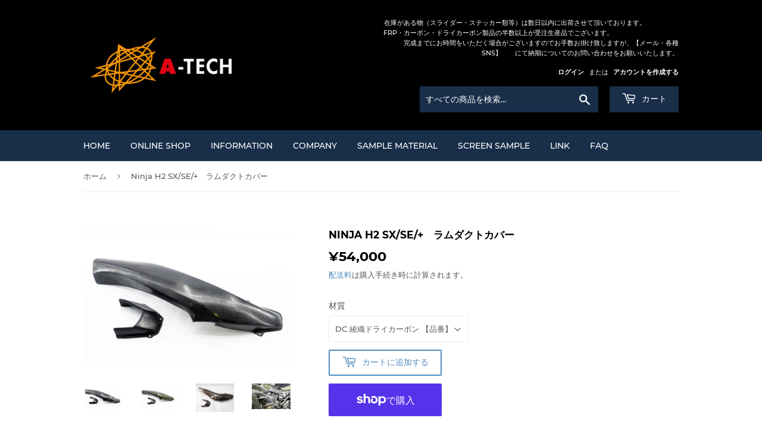

--- FILE ---
content_type: text/html; charset=utf-8
request_url: https://shop.a-tech.org/products/k80675
body_size: 22990
content:
<!doctype html>
<html class="no-touch no-js">
<head>
  <script>(function(H){H.className=H.className.replace(/\bno-js\b/,'js')})(document.documentElement)</script>
  <!-- Basic page needs ================================================== -->
  <meta charset="utf-8">
  <meta http-equiv="X-UA-Compatible" content="IE=edge,chrome=1">

  
  <link rel="shortcut icon" href="//shop.a-tech.org/cdn/shop/files/apple-touch-icon_32x32.png?v=1614740790" type="image/png" />
  

  <!-- Title and description ================================================== -->
  <title>
  Ninja H2 SX/SE/+　ラムダクトカバー &ndash; A-TECH Online Shop
  </title>

  
    <meta name="description" content="◆取説はコチラ◆ 純正ラムダクトに対して被せて装着致します。 【各材質や製品の分割ラインについてはSAMPLE MATERIALにてご確認下さい】 ※ドライカーボン製品はクリアー塗装済みです。 ※綾織ドライカーボン製以外の製品は受注生産品の為、 ご注文後のキャンセル・返品を【不可】とさせて頂いております。 製品完成までにお時間いただく場合もございますので、お急ぎの場合は【メール・各種SNS】にて納期についてのお問い合わせをお願いいたします。 製品開発に関しましては純正車両にて開発を行っております。 特にマフラーやサスペンション、タイヤ等を純正以外に交換されているカスタム車両に対しては 装着及び適合確認が取れておりません。また一部の製">
  

  <!-- Product meta ================================================== -->
  <!-- /snippets/social-meta-tags.liquid -->




<meta property="og:site_name" content="A-TECH Online Shop">
<meta property="og:url" content="https://shop.a-tech.org/products/k80675">
<meta property="og:title" content="Ninja H2 SX/SE/+　ラムダクトカバー">
<meta property="og:type" content="product">
<meta property="og:description" content="◆取説はコチラ◆ 純正ラムダクトに対して被せて装着致します。 【各材質や製品の分割ラインについてはSAMPLE MATERIALにてご確認下さい】 ※ドライカーボン製品はクリアー塗装済みです。 ※綾織ドライカーボン製以外の製品は受注生産品の為、 ご注文後のキャンセル・返品を【不可】とさせて頂いております。 製品完成までにお時間いただく場合もございますので、お急ぎの場合は【メール・各種SNS】にて納期についてのお問い合わせをお願いいたします。 製品開発に関しましては純正車両にて開発を行っております。 特にマフラーやサスペンション、タイヤ等を純正以外に交換されているカスタム車両に対しては 装着及び適合確認が取れておりません。また一部の製">

  <meta property="og:price:amount" content="54,000">
  <meta property="og:price:currency" content="JPY">

<meta property="og:image" content="http://shop.a-tech.org/cdn/shop/products/k80675_1_1200x1200.jpg?v=1751695497"><meta property="og:image" content="http://shop.a-tech.org/cdn/shop/products/k80675_3_1200x1200.jpg?v=1751695497"><meta property="og:image" content="http://shop.a-tech.org/cdn/shop/products/k80675_2_1200x1200.jpg?v=1751695497">
<meta property="og:image:secure_url" content="https://shop.a-tech.org/cdn/shop/products/k80675_1_1200x1200.jpg?v=1751695497"><meta property="og:image:secure_url" content="https://shop.a-tech.org/cdn/shop/products/k80675_3_1200x1200.jpg?v=1751695497"><meta property="og:image:secure_url" content="https://shop.a-tech.org/cdn/shop/products/k80675_2_1200x1200.jpg?v=1751695497">


  <meta name="twitter:site" content="@ATECH88R">

<meta name="twitter:card" content="summary_large_image">
<meta name="twitter:title" content="Ninja H2 SX/SE/+　ラムダクトカバー">
<meta name="twitter:description" content="◆取説はコチラ◆ 純正ラムダクトに対して被せて装着致します。 【各材質や製品の分割ラインについてはSAMPLE MATERIALにてご確認下さい】 ※ドライカーボン製品はクリアー塗装済みです。 ※綾織ドライカーボン製以外の製品は受注生産品の為、 ご注文後のキャンセル・返品を【不可】とさせて頂いております。 製品完成までにお時間いただく場合もございますので、お急ぎの場合は【メール・各種SNS】にて納期についてのお問い合わせをお願いいたします。 製品開発に関しましては純正車両にて開発を行っております。 特にマフラーやサスペンション、タイヤ等を純正以外に交換されているカスタム車両に対しては 装着及び適合確認が取れておりません。また一部の製">


  <!-- Helpers ================================================== -->
  <link rel="canonical" href="https://shop.a-tech.org/products/k80675">
  <meta name="viewport" content="width=device-width,initial-scale=1">

  <!-- CSS ================================================== -->
  <link href="//shop.a-tech.org/cdn/shop/t/2/assets/theme.scss.css?v=25822043423921765081747444761" rel="stylesheet" type="text/css" media="all" />

  <!-- Header hook for plugins ================================================== -->
  <script>window.performance && window.performance.mark && window.performance.mark('shopify.content_for_header.start');</script><meta name="google-site-verification" content="clGI7Gmo1yPfFt_JzbhEViVj1UhAvt-BEWKIEglD3mg">
<meta id="shopify-digital-wallet" name="shopify-digital-wallet" content="/25346801698/digital_wallets/dialog">
<meta name="shopify-checkout-api-token" content="9ffd3f2a2b0813e75a259f42fc876310">
<meta id="in-context-paypal-metadata" data-shop-id="25346801698" data-venmo-supported="false" data-environment="production" data-locale="ja_JP" data-paypal-v4="true" data-currency="JPY">
<link rel="alternate" type="application/json+oembed" href="https://shop.a-tech.org/products/k80675.oembed">
<script async="async" src="/checkouts/internal/preloads.js?locale=ja-JP"></script>
<link rel="preconnect" href="https://shop.app" crossorigin="anonymous">
<script async="async" src="https://shop.app/checkouts/internal/preloads.js?locale=ja-JP&shop_id=25346801698" crossorigin="anonymous"></script>
<script id="apple-pay-shop-capabilities" type="application/json">{"shopId":25346801698,"countryCode":"JP","currencyCode":"JPY","merchantCapabilities":["supports3DS"],"merchantId":"gid:\/\/shopify\/Shop\/25346801698","merchantName":"A-TECH Online Shop","requiredBillingContactFields":["postalAddress","email","phone"],"requiredShippingContactFields":["postalAddress","email","phone"],"shippingType":"shipping","supportedNetworks":["visa","masterCard","amex","jcb","discover"],"total":{"type":"pending","label":"A-TECH Online Shop","amount":"1.00"},"shopifyPaymentsEnabled":true,"supportsSubscriptions":true}</script>
<script id="shopify-features" type="application/json">{"accessToken":"9ffd3f2a2b0813e75a259f42fc876310","betas":["rich-media-storefront-analytics"],"domain":"shop.a-tech.org","predictiveSearch":false,"shopId":25346801698,"locale":"ja"}</script>
<script>var Shopify = Shopify || {};
Shopify.shop = "a-tech-org-test.myshopify.com";
Shopify.locale = "ja";
Shopify.currency = {"active":"JPY","rate":"1.0"};
Shopify.country = "JP";
Shopify.theme = {"name":"Supply","id":74527965218,"schema_name":"Supply","schema_version":"8.3.0","theme_store_id":679,"role":"main"};
Shopify.theme.handle = "null";
Shopify.theme.style = {"id":null,"handle":null};
Shopify.cdnHost = "shop.a-tech.org/cdn";
Shopify.routes = Shopify.routes || {};
Shopify.routes.root = "/";</script>
<script type="module">!function(o){(o.Shopify=o.Shopify||{}).modules=!0}(window);</script>
<script>!function(o){function n(){var o=[];function n(){o.push(Array.prototype.slice.apply(arguments))}return n.q=o,n}var t=o.Shopify=o.Shopify||{};t.loadFeatures=n(),t.autoloadFeatures=n()}(window);</script>
<script>
  window.ShopifyPay = window.ShopifyPay || {};
  window.ShopifyPay.apiHost = "shop.app\/pay";
  window.ShopifyPay.redirectState = null;
</script>
<script id="shop-js-analytics" type="application/json">{"pageType":"product"}</script>
<script defer="defer" async type="module" src="//shop.a-tech.org/cdn/shopifycloud/shop-js/modules/v2/client.init-shop-cart-sync_wfiUfWnJ.ja.esm.js"></script>
<script defer="defer" async type="module" src="//shop.a-tech.org/cdn/shopifycloud/shop-js/modules/v2/chunk.common_DrM02idD.esm.js"></script>
<script type="module">
  await import("//shop.a-tech.org/cdn/shopifycloud/shop-js/modules/v2/client.init-shop-cart-sync_wfiUfWnJ.ja.esm.js");
await import("//shop.a-tech.org/cdn/shopifycloud/shop-js/modules/v2/chunk.common_DrM02idD.esm.js");

  window.Shopify.SignInWithShop?.initShopCartSync?.({"fedCMEnabled":true,"windoidEnabled":true});

</script>
<script>
  window.Shopify = window.Shopify || {};
  if (!window.Shopify.featureAssets) window.Shopify.featureAssets = {};
  window.Shopify.featureAssets['shop-js'] = {"shop-cart-sync":["modules/v2/client.shop-cart-sync_Bdc5q1ys.ja.esm.js","modules/v2/chunk.common_DrM02idD.esm.js"],"shop-button":["modules/v2/client.shop-button_BEX-O3tp.ja.esm.js","modules/v2/chunk.common_DrM02idD.esm.js"],"init-shop-email-lookup-coordinator":["modules/v2/client.init-shop-email-lookup-coordinator_B6XFg_4Y.ja.esm.js","modules/v2/chunk.common_DrM02idD.esm.js"],"init-fed-cm":["modules/v2/client.init-fed-cm_Dbzc_oQM.ja.esm.js","modules/v2/chunk.common_DrM02idD.esm.js"],"init-windoid":["modules/v2/client.init-windoid_CqCKBZIe.ja.esm.js","modules/v2/chunk.common_DrM02idD.esm.js"],"shop-toast-manager":["modules/v2/client.shop-toast-manager_CAoUxxwn.ja.esm.js","modules/v2/chunk.common_DrM02idD.esm.js"],"shop-cash-offers":["modules/v2/client.shop-cash-offers_B3EKmzqN.ja.esm.js","modules/v2/chunk.common_DrM02idD.esm.js","modules/v2/chunk.modal_B8iLUuRR.esm.js"],"init-shop-cart-sync":["modules/v2/client.init-shop-cart-sync_wfiUfWnJ.ja.esm.js","modules/v2/chunk.common_DrM02idD.esm.js"],"avatar":["modules/v2/client.avatar_BTnouDA3.ja.esm.js"],"shop-login-button":["modules/v2/client.shop-login-button_CEV6VSbw.ja.esm.js","modules/v2/chunk.common_DrM02idD.esm.js","modules/v2/chunk.modal_B8iLUuRR.esm.js"],"pay-button":["modules/v2/client.pay-button_90sZjVUW.ja.esm.js","modules/v2/chunk.common_DrM02idD.esm.js"],"init-customer-accounts":["modules/v2/client.init-customer-accounts_XoosoaNH.ja.esm.js","modules/v2/client.shop-login-button_CEV6VSbw.ja.esm.js","modules/v2/chunk.common_DrM02idD.esm.js","modules/v2/chunk.modal_B8iLUuRR.esm.js"],"checkout-modal":["modules/v2/client.checkout-modal_Bxs5wXxR.ja.esm.js","modules/v2/chunk.common_DrM02idD.esm.js","modules/v2/chunk.modal_B8iLUuRR.esm.js"],"init-customer-accounts-sign-up":["modules/v2/client.init-customer-accounts-sign-up_DM3mClJE.ja.esm.js","modules/v2/client.shop-login-button_CEV6VSbw.ja.esm.js","modules/v2/chunk.common_DrM02idD.esm.js","modules/v2/chunk.modal_B8iLUuRR.esm.js"],"init-shop-for-new-customer-accounts":["modules/v2/client.init-shop-for-new-customer-accounts_BjiqYRK9.ja.esm.js","modules/v2/client.shop-login-button_CEV6VSbw.ja.esm.js","modules/v2/chunk.common_DrM02idD.esm.js","modules/v2/chunk.modal_B8iLUuRR.esm.js"],"shop-follow-button":["modules/v2/client.shop-follow-button_C4HyiCwc.ja.esm.js","modules/v2/chunk.common_DrM02idD.esm.js","modules/v2/chunk.modal_B8iLUuRR.esm.js"],"lead-capture":["modules/v2/client.lead-capture_BI4WEHnr.ja.esm.js","modules/v2/chunk.common_DrM02idD.esm.js","modules/v2/chunk.modal_B8iLUuRR.esm.js"],"shop-login":["modules/v2/client.shop-login_BSZSg4oi.ja.esm.js","modules/v2/chunk.common_DrM02idD.esm.js","modules/v2/chunk.modal_B8iLUuRR.esm.js"],"payment-terms":["modules/v2/client.payment-terms_BB9gQjiJ.ja.esm.js","modules/v2/chunk.common_DrM02idD.esm.js","modules/v2/chunk.modal_B8iLUuRR.esm.js"]};
</script>
<script id="__st">var __st={"a":25346801698,"offset":32400,"reqid":"f5dde7c2-59eb-420b-a3a3-3cd29add8751-1768266113","pageurl":"shop.a-tech.org\/products\/k80675","u":"305db5a382cf","p":"product","rtyp":"product","rid":7172613505058};</script>
<script>window.ShopifyPaypalV4VisibilityTracking = true;</script>
<script id="captcha-bootstrap">!function(){'use strict';const t='contact',e='account',n='new_comment',o=[[t,t],['blogs',n],['comments',n],[t,'customer']],c=[[e,'customer_login'],[e,'guest_login'],[e,'recover_customer_password'],[e,'create_customer']],r=t=>t.map((([t,e])=>`form[action*='/${t}']:not([data-nocaptcha='true']) input[name='form_type'][value='${e}']`)).join(','),a=t=>()=>t?[...document.querySelectorAll(t)].map((t=>t.form)):[];function s(){const t=[...o],e=r(t);return a(e)}const i='password',u='form_key',d=['recaptcha-v3-token','g-recaptcha-response','h-captcha-response',i],f=()=>{try{return window.sessionStorage}catch{return}},m='__shopify_v',_=t=>t.elements[u];function p(t,e,n=!1){try{const o=window.sessionStorage,c=JSON.parse(o.getItem(e)),{data:r}=function(t){const{data:e,action:n}=t;return t[m]||n?{data:e,action:n}:{data:t,action:n}}(c);for(const[e,n]of Object.entries(r))t.elements[e]&&(t.elements[e].value=n);n&&o.removeItem(e)}catch(o){console.error('form repopulation failed',{error:o})}}const l='form_type',E='cptcha';function T(t){t.dataset[E]=!0}const w=window,h=w.document,L='Shopify',v='ce_forms',y='captcha';let A=!1;((t,e)=>{const n=(g='f06e6c50-85a8-45c8-87d0-21a2b65856fe',I='https://cdn.shopify.com/shopifycloud/storefront-forms-hcaptcha/ce_storefront_forms_captcha_hcaptcha.v1.5.2.iife.js',D={infoText:'hCaptchaによる保護',privacyText:'プライバシー',termsText:'利用規約'},(t,e,n)=>{const o=w[L][v],c=o.bindForm;if(c)return c(t,g,e,D).then(n);var r;o.q.push([[t,g,e,D],n]),r=I,A||(h.body.append(Object.assign(h.createElement('script'),{id:'captcha-provider',async:!0,src:r})),A=!0)});var g,I,D;w[L]=w[L]||{},w[L][v]=w[L][v]||{},w[L][v].q=[],w[L][y]=w[L][y]||{},w[L][y].protect=function(t,e){n(t,void 0,e),T(t)},Object.freeze(w[L][y]),function(t,e,n,w,h,L){const[v,y,A,g]=function(t,e,n){const i=e?o:[],u=t?c:[],d=[...i,...u],f=r(d),m=r(i),_=r(d.filter((([t,e])=>n.includes(e))));return[a(f),a(m),a(_),s()]}(w,h,L),I=t=>{const e=t.target;return e instanceof HTMLFormElement?e:e&&e.form},D=t=>v().includes(t);t.addEventListener('submit',(t=>{const e=I(t);if(!e)return;const n=D(e)&&!e.dataset.hcaptchaBound&&!e.dataset.recaptchaBound,o=_(e),c=g().includes(e)&&(!o||!o.value);(n||c)&&t.preventDefault(),c&&!n&&(function(t){try{if(!f())return;!function(t){const e=f();if(!e)return;const n=_(t);if(!n)return;const o=n.value;o&&e.removeItem(o)}(t);const e=Array.from(Array(32),(()=>Math.random().toString(36)[2])).join('');!function(t,e){_(t)||t.append(Object.assign(document.createElement('input'),{type:'hidden',name:u})),t.elements[u].value=e}(t,e),function(t,e){const n=f();if(!n)return;const o=[...t.querySelectorAll(`input[type='${i}']`)].map((({name:t})=>t)),c=[...d,...o],r={};for(const[a,s]of new FormData(t).entries())c.includes(a)||(r[a]=s);n.setItem(e,JSON.stringify({[m]:1,action:t.action,data:r}))}(t,e)}catch(e){console.error('failed to persist form',e)}}(e),e.submit())}));const S=(t,e)=>{t&&!t.dataset[E]&&(n(t,e.some((e=>e===t))),T(t))};for(const o of['focusin','change'])t.addEventListener(o,(t=>{const e=I(t);D(e)&&S(e,y())}));const B=e.get('form_key'),M=e.get(l),P=B&&M;t.addEventListener('DOMContentLoaded',(()=>{const t=y();if(P)for(const e of t)e.elements[l].value===M&&p(e,B);[...new Set([...A(),...v().filter((t=>'true'===t.dataset.shopifyCaptcha))])].forEach((e=>S(e,t)))}))}(h,new URLSearchParams(w.location.search),n,t,e,['guest_login'])})(!0,!0)}();</script>
<script integrity="sha256-4kQ18oKyAcykRKYeNunJcIwy7WH5gtpwJnB7kiuLZ1E=" data-source-attribution="shopify.loadfeatures" defer="defer" src="//shop.a-tech.org/cdn/shopifycloud/storefront/assets/storefront/load_feature-a0a9edcb.js" crossorigin="anonymous"></script>
<script crossorigin="anonymous" defer="defer" src="//shop.a-tech.org/cdn/shopifycloud/storefront/assets/shopify_pay/storefront-65b4c6d7.js?v=20250812"></script>
<script data-source-attribution="shopify.dynamic_checkout.dynamic.init">var Shopify=Shopify||{};Shopify.PaymentButton=Shopify.PaymentButton||{isStorefrontPortableWallets:!0,init:function(){window.Shopify.PaymentButton.init=function(){};var t=document.createElement("script");t.src="https://shop.a-tech.org/cdn/shopifycloud/portable-wallets/latest/portable-wallets.ja.js",t.type="module",document.head.appendChild(t)}};
</script>
<script data-source-attribution="shopify.dynamic_checkout.buyer_consent">
  function portableWalletsHideBuyerConsent(e){var t=document.getElementById("shopify-buyer-consent"),n=document.getElementById("shopify-subscription-policy-button");t&&n&&(t.classList.add("hidden"),t.setAttribute("aria-hidden","true"),n.removeEventListener("click",e))}function portableWalletsShowBuyerConsent(e){var t=document.getElementById("shopify-buyer-consent"),n=document.getElementById("shopify-subscription-policy-button");t&&n&&(t.classList.remove("hidden"),t.removeAttribute("aria-hidden"),n.addEventListener("click",e))}window.Shopify?.PaymentButton&&(window.Shopify.PaymentButton.hideBuyerConsent=portableWalletsHideBuyerConsent,window.Shopify.PaymentButton.showBuyerConsent=portableWalletsShowBuyerConsent);
</script>
<script>
  function portableWalletsCleanup(e){e&&e.src&&console.error("Failed to load portable wallets script "+e.src);var t=document.querySelectorAll("shopify-accelerated-checkout .shopify-payment-button__skeleton, shopify-accelerated-checkout-cart .wallet-cart-button__skeleton"),e=document.getElementById("shopify-buyer-consent");for(let e=0;e<t.length;e++)t[e].remove();e&&e.remove()}function portableWalletsNotLoadedAsModule(e){e instanceof ErrorEvent&&"string"==typeof e.message&&e.message.includes("import.meta")&&"string"==typeof e.filename&&e.filename.includes("portable-wallets")&&(window.removeEventListener("error",portableWalletsNotLoadedAsModule),window.Shopify.PaymentButton.failedToLoad=e,"loading"===document.readyState?document.addEventListener("DOMContentLoaded",window.Shopify.PaymentButton.init):window.Shopify.PaymentButton.init())}window.addEventListener("error",portableWalletsNotLoadedAsModule);
</script>

<script type="module" src="https://shop.a-tech.org/cdn/shopifycloud/portable-wallets/latest/portable-wallets.ja.js" onError="portableWalletsCleanup(this)" crossorigin="anonymous"></script>
<script nomodule>
  document.addEventListener("DOMContentLoaded", portableWalletsCleanup);
</script>

<script id='scb4127' type='text/javascript' async='' src='https://shop.a-tech.org/cdn/shopifycloud/privacy-banner/storefront-banner.js'></script><link id="shopify-accelerated-checkout-styles" rel="stylesheet" media="screen" href="https://shop.a-tech.org/cdn/shopifycloud/portable-wallets/latest/accelerated-checkout-backwards-compat.css" crossorigin="anonymous">
<style id="shopify-accelerated-checkout-cart">
        #shopify-buyer-consent {
  margin-top: 1em;
  display: inline-block;
  width: 100%;
}

#shopify-buyer-consent.hidden {
  display: none;
}

#shopify-subscription-policy-button {
  background: none;
  border: none;
  padding: 0;
  text-decoration: underline;
  font-size: inherit;
  cursor: pointer;
}

#shopify-subscription-policy-button::before {
  box-shadow: none;
}

      </style>

<script>window.performance && window.performance.mark && window.performance.mark('shopify.content_for_header.end');</script>

  
  

  <script src="//shop.a-tech.org/cdn/shop/t/2/assets/jquery-2.2.3.min.js?v=58211863146907186831562565600" type="text/javascript"></script>

  <script src="//shop.a-tech.org/cdn/shop/t/2/assets/lazysizes.min.js?v=8147953233334221341562565600" async="async"></script>
  <script src="//shop.a-tech.org/cdn/shop/t/2/assets/vendor.js?v=106177282645720727331562565601" defer="defer"></script>
  <script src="//shop.a-tech.org/cdn/shop/t/2/assets/theme.js?v=100052720825068222821564744918" defer="defer"></script>


<link href="https://monorail-edge.shopifysvc.com" rel="dns-prefetch">
<script>(function(){if ("sendBeacon" in navigator && "performance" in window) {try {var session_token_from_headers = performance.getEntriesByType('navigation')[0].serverTiming.find(x => x.name == '_s').description;} catch {var session_token_from_headers = undefined;}var session_cookie_matches = document.cookie.match(/_shopify_s=([^;]*)/);var session_token_from_cookie = session_cookie_matches && session_cookie_matches.length === 2 ? session_cookie_matches[1] : "";var session_token = session_token_from_headers || session_token_from_cookie || "";function handle_abandonment_event(e) {var entries = performance.getEntries().filter(function(entry) {return /monorail-edge.shopifysvc.com/.test(entry.name);});if (!window.abandonment_tracked && entries.length === 0) {window.abandonment_tracked = true;var currentMs = Date.now();var navigation_start = performance.timing.navigationStart;var payload = {shop_id: 25346801698,url: window.location.href,navigation_start,duration: currentMs - navigation_start,session_token,page_type: "product"};window.navigator.sendBeacon("https://monorail-edge.shopifysvc.com/v1/produce", JSON.stringify({schema_id: "online_store_buyer_site_abandonment/1.1",payload: payload,metadata: {event_created_at_ms: currentMs,event_sent_at_ms: currentMs}}));}}window.addEventListener('pagehide', handle_abandonment_event);}}());</script>
<script id="web-pixels-manager-setup">(function e(e,d,r,n,o){if(void 0===o&&(o={}),!Boolean(null===(a=null===(i=window.Shopify)||void 0===i?void 0:i.analytics)||void 0===a?void 0:a.replayQueue)){var i,a;window.Shopify=window.Shopify||{};var t=window.Shopify;t.analytics=t.analytics||{};var s=t.analytics;s.replayQueue=[],s.publish=function(e,d,r){return s.replayQueue.push([e,d,r]),!0};try{self.performance.mark("wpm:start")}catch(e){}var l=function(){var e={modern:/Edge?\/(1{2}[4-9]|1[2-9]\d|[2-9]\d{2}|\d{4,})\.\d+(\.\d+|)|Firefox\/(1{2}[4-9]|1[2-9]\d|[2-9]\d{2}|\d{4,})\.\d+(\.\d+|)|Chrom(ium|e)\/(9{2}|\d{3,})\.\d+(\.\d+|)|(Maci|X1{2}).+ Version\/(15\.\d+|(1[6-9]|[2-9]\d|\d{3,})\.\d+)([,.]\d+|)( \(\w+\)|)( Mobile\/\w+|) Safari\/|Chrome.+OPR\/(9{2}|\d{3,})\.\d+\.\d+|(CPU[ +]OS|iPhone[ +]OS|CPU[ +]iPhone|CPU IPhone OS|CPU iPad OS)[ +]+(15[._]\d+|(1[6-9]|[2-9]\d|\d{3,})[._]\d+)([._]\d+|)|Android:?[ /-](13[3-9]|1[4-9]\d|[2-9]\d{2}|\d{4,})(\.\d+|)(\.\d+|)|Android.+Firefox\/(13[5-9]|1[4-9]\d|[2-9]\d{2}|\d{4,})\.\d+(\.\d+|)|Android.+Chrom(ium|e)\/(13[3-9]|1[4-9]\d|[2-9]\d{2}|\d{4,})\.\d+(\.\d+|)|SamsungBrowser\/([2-9]\d|\d{3,})\.\d+/,legacy:/Edge?\/(1[6-9]|[2-9]\d|\d{3,})\.\d+(\.\d+|)|Firefox\/(5[4-9]|[6-9]\d|\d{3,})\.\d+(\.\d+|)|Chrom(ium|e)\/(5[1-9]|[6-9]\d|\d{3,})\.\d+(\.\d+|)([\d.]+$|.*Safari\/(?![\d.]+ Edge\/[\d.]+$))|(Maci|X1{2}).+ Version\/(10\.\d+|(1[1-9]|[2-9]\d|\d{3,})\.\d+)([,.]\d+|)( \(\w+\)|)( Mobile\/\w+|) Safari\/|Chrome.+OPR\/(3[89]|[4-9]\d|\d{3,})\.\d+\.\d+|(CPU[ +]OS|iPhone[ +]OS|CPU[ +]iPhone|CPU IPhone OS|CPU iPad OS)[ +]+(10[._]\d+|(1[1-9]|[2-9]\d|\d{3,})[._]\d+)([._]\d+|)|Android:?[ /-](13[3-9]|1[4-9]\d|[2-9]\d{2}|\d{4,})(\.\d+|)(\.\d+|)|Mobile Safari.+OPR\/([89]\d|\d{3,})\.\d+\.\d+|Android.+Firefox\/(13[5-9]|1[4-9]\d|[2-9]\d{2}|\d{4,})\.\d+(\.\d+|)|Android.+Chrom(ium|e)\/(13[3-9]|1[4-9]\d|[2-9]\d{2}|\d{4,})\.\d+(\.\d+|)|Android.+(UC? ?Browser|UCWEB|U3)[ /]?(15\.([5-9]|\d{2,})|(1[6-9]|[2-9]\d|\d{3,})\.\d+)\.\d+|SamsungBrowser\/(5\.\d+|([6-9]|\d{2,})\.\d+)|Android.+MQ{2}Browser\/(14(\.(9|\d{2,})|)|(1[5-9]|[2-9]\d|\d{3,})(\.\d+|))(\.\d+|)|K[Aa][Ii]OS\/(3\.\d+|([4-9]|\d{2,})\.\d+)(\.\d+|)/},d=e.modern,r=e.legacy,n=navigator.userAgent;return n.match(d)?"modern":n.match(r)?"legacy":"unknown"}(),u="modern"===l?"modern":"legacy",c=(null!=n?n:{modern:"",legacy:""})[u],f=function(e){return[e.baseUrl,"/wpm","/b",e.hashVersion,"modern"===e.buildTarget?"m":"l",".js"].join("")}({baseUrl:d,hashVersion:r,buildTarget:u}),m=function(e){var d=e.version,r=e.bundleTarget,n=e.surface,o=e.pageUrl,i=e.monorailEndpoint;return{emit:function(e){var a=e.status,t=e.errorMsg,s=(new Date).getTime(),l=JSON.stringify({metadata:{event_sent_at_ms:s},events:[{schema_id:"web_pixels_manager_load/3.1",payload:{version:d,bundle_target:r,page_url:o,status:a,surface:n,error_msg:t},metadata:{event_created_at_ms:s}}]});if(!i)return console&&console.warn&&console.warn("[Web Pixels Manager] No Monorail endpoint provided, skipping logging."),!1;try{return self.navigator.sendBeacon.bind(self.navigator)(i,l)}catch(e){}var u=new XMLHttpRequest;try{return u.open("POST",i,!0),u.setRequestHeader("Content-Type","text/plain"),u.send(l),!0}catch(e){return console&&console.warn&&console.warn("[Web Pixels Manager] Got an unhandled error while logging to Monorail."),!1}}}}({version:r,bundleTarget:l,surface:e.surface,pageUrl:self.location.href,monorailEndpoint:e.monorailEndpoint});try{o.browserTarget=l,function(e){var d=e.src,r=e.async,n=void 0===r||r,o=e.onload,i=e.onerror,a=e.sri,t=e.scriptDataAttributes,s=void 0===t?{}:t,l=document.createElement("script"),u=document.querySelector("head"),c=document.querySelector("body");if(l.async=n,l.src=d,a&&(l.integrity=a,l.crossOrigin="anonymous"),s)for(var f in s)if(Object.prototype.hasOwnProperty.call(s,f))try{l.dataset[f]=s[f]}catch(e){}if(o&&l.addEventListener("load",o),i&&l.addEventListener("error",i),u)u.appendChild(l);else{if(!c)throw new Error("Did not find a head or body element to append the script");c.appendChild(l)}}({src:f,async:!0,onload:function(){if(!function(){var e,d;return Boolean(null===(d=null===(e=window.Shopify)||void 0===e?void 0:e.analytics)||void 0===d?void 0:d.initialized)}()){var d=window.webPixelsManager.init(e)||void 0;if(d){var r=window.Shopify.analytics;r.replayQueue.forEach((function(e){var r=e[0],n=e[1],o=e[2];d.publishCustomEvent(r,n,o)})),r.replayQueue=[],r.publish=d.publishCustomEvent,r.visitor=d.visitor,r.initialized=!0}}},onerror:function(){return m.emit({status:"failed",errorMsg:"".concat(f," has failed to load")})},sri:function(e){var d=/^sha384-[A-Za-z0-9+/=]+$/;return"string"==typeof e&&d.test(e)}(c)?c:"",scriptDataAttributes:o}),m.emit({status:"loading"})}catch(e){m.emit({status:"failed",errorMsg:(null==e?void 0:e.message)||"Unknown error"})}}})({shopId: 25346801698,storefrontBaseUrl: "https://shop.a-tech.org",extensionsBaseUrl: "https://extensions.shopifycdn.com/cdn/shopifycloud/web-pixels-manager",monorailEndpoint: "https://monorail-edge.shopifysvc.com/unstable/produce_batch",surface: "storefront-renderer",enabledBetaFlags: ["2dca8a86","a0d5f9d2"],webPixelsConfigList: [{"id":"475332642","configuration":"{\"config\":\"{\\\"pixel_id\\\":\\\"GT-NFDL8QW\\\",\\\"target_country\\\":\\\"JP\\\",\\\"gtag_events\\\":[{\\\"type\\\":\\\"purchase\\\",\\\"action_label\\\":\\\"MC-WH1VCJ1TLW\\\"},{\\\"type\\\":\\\"page_view\\\",\\\"action_label\\\":\\\"MC-WH1VCJ1TLW\\\"},{\\\"type\\\":\\\"view_item\\\",\\\"action_label\\\":\\\"MC-WH1VCJ1TLW\\\"}],\\\"enable_monitoring_mode\\\":false}\"}","eventPayloadVersion":"v1","runtimeContext":"OPEN","scriptVersion":"b2a88bafab3e21179ed38636efcd8a93","type":"APP","apiClientId":1780363,"privacyPurposes":[],"dataSharingAdjustments":{"protectedCustomerApprovalScopes":["read_customer_address","read_customer_email","read_customer_name","read_customer_personal_data","read_customer_phone"]}},{"id":"140476450","configuration":"{\"pixel_id\":\"331775011360837\",\"pixel_type\":\"facebook_pixel\",\"metaapp_system_user_token\":\"-\"}","eventPayloadVersion":"v1","runtimeContext":"OPEN","scriptVersion":"ca16bc87fe92b6042fbaa3acc2fbdaa6","type":"APP","apiClientId":2329312,"privacyPurposes":["ANALYTICS","MARKETING","SALE_OF_DATA"],"dataSharingAdjustments":{"protectedCustomerApprovalScopes":["read_customer_address","read_customer_email","read_customer_name","read_customer_personal_data","read_customer_phone"]}},{"id":"shopify-app-pixel","configuration":"{}","eventPayloadVersion":"v1","runtimeContext":"STRICT","scriptVersion":"0450","apiClientId":"shopify-pixel","type":"APP","privacyPurposes":["ANALYTICS","MARKETING"]},{"id":"shopify-custom-pixel","eventPayloadVersion":"v1","runtimeContext":"LAX","scriptVersion":"0450","apiClientId":"shopify-pixel","type":"CUSTOM","privacyPurposes":["ANALYTICS","MARKETING"]}],isMerchantRequest: false,initData: {"shop":{"name":"A-TECH Online Shop","paymentSettings":{"currencyCode":"JPY"},"myshopifyDomain":"a-tech-org-test.myshopify.com","countryCode":"JP","storefrontUrl":"https:\/\/shop.a-tech.org"},"customer":null,"cart":null,"checkout":null,"productVariants":[{"price":{"amount":54000.0,"currencyCode":"JPY"},"product":{"title":"Ninja H2 SX\/SE\/+　ラムダクトカバー","vendor":"Kawasaki","id":"7172613505058","untranslatedTitle":"Ninja H2 SX\/SE\/+　ラムダクトカバー","url":"\/products\/k80675","type":"Ninja H2\/SX_SE_+ (2018-2021)"},"id":"40998117376034","image":{"src":"\/\/shop.a-tech.org\/cdn\/shop\/products\/k80675_1.jpg?v=1751695497"},"sku":"4524446163489","title":"DC 綾織ドライカーボン 【品番】 K80675","untranslatedTitle":"DC 綾織ドライカーボン 【品番】 K80675"},{"price":{"amount":54000.0,"currencyCode":"JPY"},"product":{"title":"Ninja H2 SX\/SE\/+　ラムダクトカバー","vendor":"Kawasaki","id":"7172613505058","untranslatedTitle":"Ninja H2 SX\/SE\/+　ラムダクトカバー","url":"\/products\/k80675","type":"Ninja H2\/SX_SE_+ (2018-2021)"},"id":"40998117408802","image":{"src":"\/\/shop.a-tech.org\/cdn\/shop\/products\/k80675_1.jpg?v=1751695497"},"sku":"4524446163519","title":"CDC 平織ドライカーボン 【品番】 K80675-C","untranslatedTitle":"CDC 平織ドライカーボン 【品番】 K80675-C"},{"price":{"amount":65000.0,"currencyCode":"JPY"},"product":{"title":"Ninja H2 SX\/SE\/+　ラムダクトカバー","vendor":"Kawasaki","id":"7172613505058","untranslatedTitle":"Ninja H2 SX\/SE\/+　ラムダクトカバー","url":"\/products\/k80675","type":"Ninja H2\/SX_SE_+ (2018-2021)"},"id":"40998117441570","image":{"src":"\/\/shop.a-tech.org\/cdn\/shop\/products\/k80675_3.jpg?v=1751695497"},"sku":"4524446163540","title":"DCK ドライカーボンケブラー 【品番】 K80675-CK","untranslatedTitle":"DCK ドライカーボンケブラー 【品番】 K80675-CK"},{"price":{"amount":65000.0,"currencyCode":"JPY"},"product":{"title":"Ninja H2 SX\/SE\/+　ラムダクトカバー","vendor":"Kawasaki","id":"7172613505058","untranslatedTitle":"Ninja H2 SX\/SE\/+　ラムダクトカバー","url":"\/products\/k80675","type":"Ninja H2\/SX_SE_+ (2018-2021)"},"id":"40998117474338","image":{"src":"\/\/shop.a-tech.org\/cdn\/shop\/products\/k80675_2.jpg?v=1751695497"},"sku":"4524446163571","title":"KDC 開繊ドライカーボン 【品番】 K80675-KD","untranslatedTitle":"KDC 開繊ドライカーボン 【品番】 K80675-KD"}],"purchasingCompany":null},},"https://shop.a-tech.org/cdn","7cecd0b6w90c54c6cpe92089d5m57a67346",{"modern":"","legacy":""},{"shopId":"25346801698","storefrontBaseUrl":"https:\/\/shop.a-tech.org","extensionBaseUrl":"https:\/\/extensions.shopifycdn.com\/cdn\/shopifycloud\/web-pixels-manager","surface":"storefront-renderer","enabledBetaFlags":"[\"2dca8a86\", \"a0d5f9d2\"]","isMerchantRequest":"false","hashVersion":"7cecd0b6w90c54c6cpe92089d5m57a67346","publish":"custom","events":"[[\"page_viewed\",{}],[\"product_viewed\",{\"productVariant\":{\"price\":{\"amount\":54000.0,\"currencyCode\":\"JPY\"},\"product\":{\"title\":\"Ninja H2 SX\/SE\/+　ラムダクトカバー\",\"vendor\":\"Kawasaki\",\"id\":\"7172613505058\",\"untranslatedTitle\":\"Ninja H2 SX\/SE\/+　ラムダクトカバー\",\"url\":\"\/products\/k80675\",\"type\":\"Ninja H2\/SX_SE_+ (2018-2021)\"},\"id\":\"40998117376034\",\"image\":{\"src\":\"\/\/shop.a-tech.org\/cdn\/shop\/products\/k80675_1.jpg?v=1751695497\"},\"sku\":\"4524446163489\",\"title\":\"DC 綾織ドライカーボン 【品番】 K80675\",\"untranslatedTitle\":\"DC 綾織ドライカーボン 【品番】 K80675\"}}]]"});</script><script>
  window.ShopifyAnalytics = window.ShopifyAnalytics || {};
  window.ShopifyAnalytics.meta = window.ShopifyAnalytics.meta || {};
  window.ShopifyAnalytics.meta.currency = 'JPY';
  var meta = {"product":{"id":7172613505058,"gid":"gid:\/\/shopify\/Product\/7172613505058","vendor":"Kawasaki","type":"Ninja H2\/SX_SE_+ (2018-2021)","handle":"k80675","variants":[{"id":40998117376034,"price":5400000,"name":"Ninja H2 SX\/SE\/+　ラムダクトカバー - DC 綾織ドライカーボン 【品番】 K80675","public_title":"DC 綾織ドライカーボン 【品番】 K80675","sku":"4524446163489"},{"id":40998117408802,"price":5400000,"name":"Ninja H2 SX\/SE\/+　ラムダクトカバー - CDC 平織ドライカーボン 【品番】 K80675-C","public_title":"CDC 平織ドライカーボン 【品番】 K80675-C","sku":"4524446163519"},{"id":40998117441570,"price":6500000,"name":"Ninja H2 SX\/SE\/+　ラムダクトカバー - DCK ドライカーボンケブラー 【品番】 K80675-CK","public_title":"DCK ドライカーボンケブラー 【品番】 K80675-CK","sku":"4524446163540"},{"id":40998117474338,"price":6500000,"name":"Ninja H2 SX\/SE\/+　ラムダクトカバー - KDC 開繊ドライカーボン 【品番】 K80675-KD","public_title":"KDC 開繊ドライカーボン 【品番】 K80675-KD","sku":"4524446163571"}],"remote":false},"page":{"pageType":"product","resourceType":"product","resourceId":7172613505058,"requestId":"f5dde7c2-59eb-420b-a3a3-3cd29add8751-1768266113"}};
  for (var attr in meta) {
    window.ShopifyAnalytics.meta[attr] = meta[attr];
  }
</script>
<script class="analytics">
  (function () {
    var customDocumentWrite = function(content) {
      var jquery = null;

      if (window.jQuery) {
        jquery = window.jQuery;
      } else if (window.Checkout && window.Checkout.$) {
        jquery = window.Checkout.$;
      }

      if (jquery) {
        jquery('body').append(content);
      }
    };

    var hasLoggedConversion = function(token) {
      if (token) {
        return document.cookie.indexOf('loggedConversion=' + token) !== -1;
      }
      return false;
    }

    var setCookieIfConversion = function(token) {
      if (token) {
        var twoMonthsFromNow = new Date(Date.now());
        twoMonthsFromNow.setMonth(twoMonthsFromNow.getMonth() + 2);

        document.cookie = 'loggedConversion=' + token + '; expires=' + twoMonthsFromNow;
      }
    }

    var trekkie = window.ShopifyAnalytics.lib = window.trekkie = window.trekkie || [];
    if (trekkie.integrations) {
      return;
    }
    trekkie.methods = [
      'identify',
      'page',
      'ready',
      'track',
      'trackForm',
      'trackLink'
    ];
    trekkie.factory = function(method) {
      return function() {
        var args = Array.prototype.slice.call(arguments);
        args.unshift(method);
        trekkie.push(args);
        return trekkie;
      };
    };
    for (var i = 0; i < trekkie.methods.length; i++) {
      var key = trekkie.methods[i];
      trekkie[key] = trekkie.factory(key);
    }
    trekkie.load = function(config) {
      trekkie.config = config || {};
      trekkie.config.initialDocumentCookie = document.cookie;
      var first = document.getElementsByTagName('script')[0];
      var script = document.createElement('script');
      script.type = 'text/javascript';
      script.onerror = function(e) {
        var scriptFallback = document.createElement('script');
        scriptFallback.type = 'text/javascript';
        scriptFallback.onerror = function(error) {
                var Monorail = {
      produce: function produce(monorailDomain, schemaId, payload) {
        var currentMs = new Date().getTime();
        var event = {
          schema_id: schemaId,
          payload: payload,
          metadata: {
            event_created_at_ms: currentMs,
            event_sent_at_ms: currentMs
          }
        };
        return Monorail.sendRequest("https://" + monorailDomain + "/v1/produce", JSON.stringify(event));
      },
      sendRequest: function sendRequest(endpointUrl, payload) {
        // Try the sendBeacon API
        if (window && window.navigator && typeof window.navigator.sendBeacon === 'function' && typeof window.Blob === 'function' && !Monorail.isIos12()) {
          var blobData = new window.Blob([payload], {
            type: 'text/plain'
          });

          if (window.navigator.sendBeacon(endpointUrl, blobData)) {
            return true;
          } // sendBeacon was not successful

        } // XHR beacon

        var xhr = new XMLHttpRequest();

        try {
          xhr.open('POST', endpointUrl);
          xhr.setRequestHeader('Content-Type', 'text/plain');
          xhr.send(payload);
        } catch (e) {
          console.log(e);
        }

        return false;
      },
      isIos12: function isIos12() {
        return window.navigator.userAgent.lastIndexOf('iPhone; CPU iPhone OS 12_') !== -1 || window.navigator.userAgent.lastIndexOf('iPad; CPU OS 12_') !== -1;
      }
    };
    Monorail.produce('monorail-edge.shopifysvc.com',
      'trekkie_storefront_load_errors/1.1',
      {shop_id: 25346801698,
      theme_id: 74527965218,
      app_name: "storefront",
      context_url: window.location.href,
      source_url: "//shop.a-tech.org/cdn/s/trekkie.storefront.55c6279c31a6628627b2ba1c5ff367020da294e2.min.js"});

        };
        scriptFallback.async = true;
        scriptFallback.src = '//shop.a-tech.org/cdn/s/trekkie.storefront.55c6279c31a6628627b2ba1c5ff367020da294e2.min.js';
        first.parentNode.insertBefore(scriptFallback, first);
      };
      script.async = true;
      script.src = '//shop.a-tech.org/cdn/s/trekkie.storefront.55c6279c31a6628627b2ba1c5ff367020da294e2.min.js';
      first.parentNode.insertBefore(script, first);
    };
    trekkie.load(
      {"Trekkie":{"appName":"storefront","development":false,"defaultAttributes":{"shopId":25346801698,"isMerchantRequest":null,"themeId":74527965218,"themeCityHash":"2090756871372838494","contentLanguage":"ja","currency":"JPY","eventMetadataId":"b04b7d46-4acf-4855-858e-d9fbf3e93aa9"},"isServerSideCookieWritingEnabled":true,"monorailRegion":"shop_domain","enabledBetaFlags":["65f19447"]},"Session Attribution":{},"S2S":{"facebookCapiEnabled":false,"source":"trekkie-storefront-renderer","apiClientId":580111}}
    );

    var loaded = false;
    trekkie.ready(function() {
      if (loaded) return;
      loaded = true;

      window.ShopifyAnalytics.lib = window.trekkie;

      var originalDocumentWrite = document.write;
      document.write = customDocumentWrite;
      try { window.ShopifyAnalytics.merchantGoogleAnalytics.call(this); } catch(error) {};
      document.write = originalDocumentWrite;

      window.ShopifyAnalytics.lib.page(null,{"pageType":"product","resourceType":"product","resourceId":7172613505058,"requestId":"f5dde7c2-59eb-420b-a3a3-3cd29add8751-1768266113","shopifyEmitted":true});

      var match = window.location.pathname.match(/checkouts\/(.+)\/(thank_you|post_purchase)/)
      var token = match? match[1]: undefined;
      if (!hasLoggedConversion(token)) {
        setCookieIfConversion(token);
        window.ShopifyAnalytics.lib.track("Viewed Product",{"currency":"JPY","variantId":40998117376034,"productId":7172613505058,"productGid":"gid:\/\/shopify\/Product\/7172613505058","name":"Ninja H2 SX\/SE\/+　ラムダクトカバー - DC 綾織ドライカーボン 【品番】 K80675","price":"54000","sku":"4524446163489","brand":"Kawasaki","variant":"DC 綾織ドライカーボン 【品番】 K80675","category":"Ninja H2\/SX_SE_+ (2018-2021)","nonInteraction":true,"remote":false},undefined,undefined,{"shopifyEmitted":true});
      window.ShopifyAnalytics.lib.track("monorail:\/\/trekkie_storefront_viewed_product\/1.1",{"currency":"JPY","variantId":40998117376034,"productId":7172613505058,"productGid":"gid:\/\/shopify\/Product\/7172613505058","name":"Ninja H2 SX\/SE\/+　ラムダクトカバー - DC 綾織ドライカーボン 【品番】 K80675","price":"54000","sku":"4524446163489","brand":"Kawasaki","variant":"DC 綾織ドライカーボン 【品番】 K80675","category":"Ninja H2\/SX_SE_+ (2018-2021)","nonInteraction":true,"remote":false,"referer":"https:\/\/shop.a-tech.org\/products\/k80675"});
      }
    });


        var eventsListenerScript = document.createElement('script');
        eventsListenerScript.async = true;
        eventsListenerScript.src = "//shop.a-tech.org/cdn/shopifycloud/storefront/assets/shop_events_listener-3da45d37.js";
        document.getElementsByTagName('head')[0].appendChild(eventsListenerScript);

})();</script>
<script
  defer
  src="https://shop.a-tech.org/cdn/shopifycloud/perf-kit/shopify-perf-kit-3.0.3.min.js"
  data-application="storefront-renderer"
  data-shop-id="25346801698"
  data-render-region="gcp-us-central1"
  data-page-type="product"
  data-theme-instance-id="74527965218"
  data-theme-name="Supply"
  data-theme-version="8.3.0"
  data-monorail-region="shop_domain"
  data-resource-timing-sampling-rate="10"
  data-shs="true"
  data-shs-beacon="true"
  data-shs-export-with-fetch="true"
  data-shs-logs-sample-rate="1"
  data-shs-beacon-endpoint="https://shop.a-tech.org/api/collect"
></script>
</head>

<body id="ninja-h2-sx-se-ラムダクトカバー" class="template-product" >

  <div id="shopify-section-header" class="shopify-section header-section"><header class="site-header" role="banner" data-section-id="header" data-section-type="header-section">
  <div class="wrapper">

    <div class="grid--full">
      <div class="grid-item large--one-half">
        
          <div class="h1 header-logo" itemscope itemtype="http://schema.org/Organization">
        
          
          

          <a href="/" itemprop="url">
            <div class="lazyload__image-wrapper no-js header-logo__image" style="max-width:255px;">
              <div style="padding-top:43.99999999999999%;">
                <img class="lazyload js"
                  data-src="//shop.a-tech.org/cdn/shop/files/A-TECH_TOP_{width}x.png?v=1614744386"
                  data-widths="[180, 360, 540, 720, 900, 1080, 1296, 1512, 1728, 2048]"
                  data-aspectratio="2.272727272727273"
                  data-sizes="auto"
                  alt="A-TECH Online Shop"
                  style="width:255px;">
              </div>
            </div>
            <noscript>
              
              <img src="//shop.a-tech.org/cdn/shop/files/A-TECH_TOP_255x.png?v=1614744386"
                srcset="//shop.a-tech.org/cdn/shop/files/A-TECH_TOP_255x.png?v=1614744386 1x, //shop.a-tech.org/cdn/shop/files/A-TECH_TOP_255x@2x.png?v=1614744386 2x"
                alt="A-TECH Online Shop"
                itemprop="logo"
                style="max-width:255px;">
            </noscript>
          </a>
          
        
          </div>
        
      </div>

      <div class="grid-item large--one-half text-center large--text-right">
        
          <div class="site-header--text-links">
            
              

                <p>在庫がある物（スライダー・ステッカー類等）は数日以内に出荷させて頂いております。　　　　　FRP・カーボン・ドライカーボン製品の半数以上が受注生産品でございます。　　　　　　　　　　完成までにお時間をいただく場合がございますのでお手数お掛け致しますが、【メール・各種SNS】　　にて納期についてのお問い合わせをお願いいたします。</p>

              
            

            
              <span class="site-header--meta-links medium-down--hide">
                
                  <a href="/account/login" id="customer_login_link">ログイン</a>
                  <span class="site-header--spacer">または</span>
                  <a href="/account/register" id="customer_register_link">アカウントを作成する</a>
                
              </span>
            
          </div>

          <br class="medium-down--hide">
        

        <form action="/search" method="get" class="search-bar" role="search">
  <input type="hidden" name="type" value="product">

  <input type="search" name="q" value="" placeholder="すべての商品を検索..." aria-label="すべての商品を検索...">
  <button type="submit" class="search-bar--submit icon-fallback-text">
    <span class="icon icon-search" aria-hidden="true"></span>
    <span class="fallback-text">検索する</span>
  </button>
</form>


        <a href="/cart" class="header-cart-btn cart-toggle">
          <span class="icon icon-cart"></span>
          カート <span class="cart-count cart-badge--desktop hidden-count">0</span>
        </a>
      </div>
    </div>

  </div>
</header>

<div id="mobileNavBar">
  <div class="display-table-cell">
    <button class="menu-toggle mobileNavBar-link" aria-controls="navBar" aria-expanded="false"><span class="icon icon-hamburger" aria-hidden="true"></span>メニュー</button>
  </div>
  <div class="display-table-cell">
    <a href="/cart" class="cart-toggle mobileNavBar-link">
      <span class="icon icon-cart"></span>
      カート <span class="cart-count hidden-count">0</span>
    </a>
  </div>
</div>

<nav class="nav-bar" id="navBar" role="navigation">
  <div class="wrapper">
    <form action="/search" method="get" class="search-bar" role="search">
  <input type="hidden" name="type" value="product">

  <input type="search" name="q" value="" placeholder="すべての商品を検索..." aria-label="すべての商品を検索...">
  <button type="submit" class="search-bar--submit icon-fallback-text">
    <span class="icon icon-search" aria-hidden="true"></span>
    <span class="fallback-text">検索する</span>
  </button>
</form>

    <ul class="mobile-nav" id="MobileNav">
  
  <li class="large--hide">
    <a href="/">ホーム</a>
  </li>
  
  
    
      <li>
        <a
          href="http://www.a-tech.org/"
          class="mobile-nav--link"
          data-meganav-type="child"
          >
            Home
        </a>
      </li>
    
  
    
      <li>
        <a
          href="/collections"
          class="mobile-nav--link"
          data-meganav-type="child"
          >
            Online Shop
        </a>
      </li>
    
  
    
      <li>
        <a
          href="http://www.a-tech.org/info.html"
          class="mobile-nav--link"
          data-meganav-type="child"
          >
            Information
        </a>
      </li>
    
  
    
      <li>
        <a
          href="http://www.a-tech.org/company.html"
          class="mobile-nav--link"
          data-meganav-type="child"
          >
            Company
        </a>
      </li>
    
  
    
      <li>
        <a
          href="http://www.a-tech.org/shop/sample.html"
          class="mobile-nav--link"
          data-meganav-type="child"
          >
            Sample material
        </a>
      </li>
    
  
    
      <li>
        <a
          href="http://www.a-tech.org/shop/_other/screen/screensample.html"
          class="mobile-nav--link"
          data-meganav-type="child"
          >
            Screen sample
        </a>
      </li>
    
  
    
      <li>
        <a
          href="http://www.a-tech.org/link/link.html"
          class="mobile-nav--link"
          data-meganav-type="child"
          >
            Link
        </a>
      </li>
    
  
    
      <li>
        <a
          href="http://www.a-tech.org/shop/question.html"
          class="mobile-nav--link"
          data-meganav-type="child"
          >
            FAQ
        </a>
      </li>
    
  

  
    
      <li class="customer-navlink large--hide"><a href="/account/login" id="customer_login_link">ログイン</a></li>
      <li class="customer-navlink large--hide"><a href="/account/register" id="customer_register_link">アカウントを作成する</a></li>
    
  
</ul>

    <ul class="site-nav" id="AccessibleNav">
  
  <li class="large--hide">
    <a href="/">ホーム</a>
  </li>
  
  
    
      <li>
        <a
          href="http://www.a-tech.org/"
          class="site-nav--link"
          data-meganav-type="child"
          >
            Home
        </a>
      </li>
    
  
    
      <li>
        <a
          href="/collections"
          class="site-nav--link"
          data-meganav-type="child"
          >
            Online Shop
        </a>
      </li>
    
  
    
      <li>
        <a
          href="http://www.a-tech.org/info.html"
          class="site-nav--link"
          data-meganav-type="child"
          >
            Information
        </a>
      </li>
    
  
    
      <li>
        <a
          href="http://www.a-tech.org/company.html"
          class="site-nav--link"
          data-meganav-type="child"
          >
            Company
        </a>
      </li>
    
  
    
      <li>
        <a
          href="http://www.a-tech.org/shop/sample.html"
          class="site-nav--link"
          data-meganav-type="child"
          >
            Sample material
        </a>
      </li>
    
  
    
      <li>
        <a
          href="http://www.a-tech.org/shop/_other/screen/screensample.html"
          class="site-nav--link"
          data-meganav-type="child"
          >
            Screen sample
        </a>
      </li>
    
  
    
      <li>
        <a
          href="http://www.a-tech.org/link/link.html"
          class="site-nav--link"
          data-meganav-type="child"
          >
            Link
        </a>
      </li>
    
  
    
      <li>
        <a
          href="http://www.a-tech.org/shop/question.html"
          class="site-nav--link"
          data-meganav-type="child"
          >
            FAQ
        </a>
      </li>
    
  

  
    
      <li class="customer-navlink large--hide"><a href="/account/login" id="customer_login_link">ログイン</a></li>
      <li class="customer-navlink large--hide"><a href="/account/register" id="customer_register_link">アカウントを作成する</a></li>
    
  
</ul>
  </div>
</nav>




</div>

  <main class="wrapper main-content" role="main">

    

<div id="shopify-section-product-template" class="shopify-section product-template-section"><div id="ProductSection" data-section-id="product-template" data-section-type="product-template" data-zoom-toggle="zoom-in" data-zoom-enabled="false" data-related-enabled="" data-social-sharing="" data-show-compare-at-price="false" data-stock="false" data-incoming-transfer="false" data-ajax-cart-method="modal">





<nav class="breadcrumb" role="navigation" aria-label="breadcrumbs">
  <a href="/" title="フロントページへ戻る">ホーム</a>

  

    
    <span class="divider" aria-hidden="true">&rsaquo;</span>
    <span class="breadcrumb--truncate">Ninja H2 SX/SE/+　ラムダクトカバー</span>

  
</nav>








  <style>
    .selector-wrapper select, .product-variants select {
      margin-bottom: 13px;
    }
  </style>


<div class="grid" itemscope itemtype="http://schema.org/Product">
  <meta itemprop="url" content="https://shop.a-tech.org/products/k80675">
  <meta itemprop="image" content="//shop.a-tech.org/cdn/shop/products/k80675_1_grande.jpg?v=1751695497">

  <div class="grid-item large--two-fifths">
    <div class="grid">
      <div class="grid-item large--eleven-twelfths text-center">
        <div class="product-photo-container" id="productPhotoContainer-product-template">
          
          
<div id="productPhotoWrapper-product-template-30725490737186" class="lazyload__image-wrapper" data-image-id="30725490737186" style="max-width: 480px">
              <div class="no-js product__image-wrapper" style="padding-top:66.66666666666666%;">
                <img id=""
                  
                  src="//shop.a-tech.org/cdn/shop/products/k80675_1_300x300.jpg?v=1751695497"
                  
                  class="lazyload no-js lazypreload"
                  data-src="//shop.a-tech.org/cdn/shop/products/k80675_1_{width}x.jpg?v=1751695497"
                  data-widths="[180, 360, 540, 720, 900, 1080, 1296, 1512, 1728, 2048]"
                  data-aspectratio="1.5"
                  data-sizes="auto"
                  alt="Ninja H2 SX/SE/+　ラムダクトカバー"
                  >
              </div>
            </div>
            
              <noscript>
                <img src="//shop.a-tech.org/cdn/shop/products/k80675_1_580x.jpg?v=1751695497"
                  srcset="//shop.a-tech.org/cdn/shop/products/k80675_1_580x.jpg?v=1751695497 1x, //shop.a-tech.org/cdn/shop/products/k80675_1_580x@2x.jpg?v=1751695497 2x"
                  alt="Ninja H2 SX/SE/+　ラムダクトカバー" style="opacity:1;">
              </noscript>
            
          
<div id="productPhotoWrapper-product-template-30725491064866" class="lazyload__image-wrapper hide" data-image-id="30725491064866" style="max-width: 480px">
              <div class="no-js product__image-wrapper" style="padding-top:66.66666666666666%;">
                <img id=""
                  
                  class="lazyload no-js lazypreload"
                  data-src="//shop.a-tech.org/cdn/shop/products/k80675_3_{width}x.jpg?v=1751695497"
                  data-widths="[180, 360, 540, 720, 900, 1080, 1296, 1512, 1728, 2048]"
                  data-aspectratio="1.5"
                  data-sizes="auto"
                  alt="Ninja H2 SX/SE/+　ラムダクトカバー"
                  >
              </div>
            </div>
            
          
<div id="productPhotoWrapper-product-template-30725491556386" class="lazyload__image-wrapper hide" data-image-id="30725491556386" style="max-width: 480px">
              <div class="no-js product__image-wrapper" style="padding-top:75.0%;">
                <img id=""
                  
                  class="lazyload no-js lazypreload"
                  data-src="//shop.a-tech.org/cdn/shop/products/k80675_2_{width}x.jpg?v=1751695497"
                  data-widths="[180, 360, 540, 720, 900, 1080, 1296, 1512, 1728, 2048]"
                  data-aspectratio="1.3333333333333333"
                  data-sizes="auto"
                  alt="Ninja H2 SX/SE/+　ラムダクトカバー"
                  >
              </div>
            </div>
            
          
<div id="productPhotoWrapper-product-template-30725492178978" class="lazyload__image-wrapper hide" data-image-id="30725492178978" style="max-width: 480px">
              <div class="no-js product__image-wrapper" style="padding-top:66.66666666666666%;">
                <img id=""
                  
                  class="lazyload no-js lazypreload"
                  data-src="//shop.a-tech.org/cdn/shop/products/k80675_fit01_{width}x.jpg?v=1751695497"
                  data-widths="[180, 360, 540, 720, 900, 1080, 1296, 1512, 1728, 2048]"
                  data-aspectratio="1.5"
                  data-sizes="auto"
                  alt="Ninja H2 SX/SE/+　ラムダクトカバー"
                  >
              </div>
            </div>
            
          
<div id="productPhotoWrapper-product-template-30725492703266" class="lazyload__image-wrapper hide" data-image-id="30725492703266" style="max-width: 480px">
              <div class="no-js product__image-wrapper" style="padding-top:66.66666666666666%;">
                <img id=""
                  
                  class="lazyload no-js lazypreload"
                  data-src="//shop.a-tech.org/cdn/shop/products/k80675_fit02_{width}x.jpg?v=1751695497"
                  data-widths="[180, 360, 540, 720, 900, 1080, 1296, 1512, 1728, 2048]"
                  data-aspectratio="1.5"
                  data-sizes="auto"
                  alt="Ninja H2 SX/SE/+　ラムダクトカバー"
                  >
              </div>
            </div>
            
          
<div id="productPhotoWrapper-product-template-30725493620770" class="lazyload__image-wrapper hide" data-image-id="30725493620770" style="max-width: 480px">
              <div class="no-js product__image-wrapper" style="padding-top:66.66666666666666%;">
                <img id=""
                  
                  class="lazyload no-js lazypreload"
                  data-src="//shop.a-tech.org/cdn/shop/products/k80555_5_a21ff84f-d65b-4d07-aade-eb554006650f_{width}x.jpg?v=1751695497"
                  data-widths="[180, 360, 540, 720, 900, 1080, 1296, 1512, 1728, 2048]"
                  data-aspectratio="1.5"
                  data-sizes="auto"
                  alt="Ninja H2 SX/SE/+　ラムダクトカバー"
                  >
              </div>
            </div>
            
          
        </div>

        
          <ul class="product-photo-thumbs grid-uniform" id="productThumbs-product-template">

            
              <li class="grid-item medium-down--one-quarter large--one-quarter">
                <a href="//shop.a-tech.org/cdn/shop/products/k80675_1_1024x1024@2x.jpg?v=1751695497" class="product-photo-thumb product-photo-thumb-product-template" data-image-id="30725490737186">
                  <img src="//shop.a-tech.org/cdn/shop/products/k80675_1_compact.jpg?v=1751695497" alt="Ninja H2 SX/SE/+　ラムダクトカバー">
                </a>
              </li>
            
              <li class="grid-item medium-down--one-quarter large--one-quarter">
                <a href="//shop.a-tech.org/cdn/shop/products/k80675_3_1024x1024@2x.jpg?v=1751695497" class="product-photo-thumb product-photo-thumb-product-template" data-image-id="30725491064866">
                  <img src="//shop.a-tech.org/cdn/shop/products/k80675_3_compact.jpg?v=1751695497" alt="Ninja H2 SX/SE/+　ラムダクトカバー">
                </a>
              </li>
            
              <li class="grid-item medium-down--one-quarter large--one-quarter">
                <a href="//shop.a-tech.org/cdn/shop/products/k80675_2_1024x1024@2x.jpg?v=1751695497" class="product-photo-thumb product-photo-thumb-product-template" data-image-id="30725491556386">
                  <img src="//shop.a-tech.org/cdn/shop/products/k80675_2_compact.jpg?v=1751695497" alt="Ninja H2 SX/SE/+　ラムダクトカバー">
                </a>
              </li>
            
              <li class="grid-item medium-down--one-quarter large--one-quarter">
                <a href="//shop.a-tech.org/cdn/shop/products/k80675_fit01_1024x1024@2x.jpg?v=1751695497" class="product-photo-thumb product-photo-thumb-product-template" data-image-id="30725492178978">
                  <img src="//shop.a-tech.org/cdn/shop/products/k80675_fit01_compact.jpg?v=1751695497" alt="Ninja H2 SX/SE/+　ラムダクトカバー">
                </a>
              </li>
            
              <li class="grid-item medium-down--one-quarter large--one-quarter">
                <a href="//shop.a-tech.org/cdn/shop/products/k80675_fit02_1024x1024@2x.jpg?v=1751695497" class="product-photo-thumb product-photo-thumb-product-template" data-image-id="30725492703266">
                  <img src="//shop.a-tech.org/cdn/shop/products/k80675_fit02_compact.jpg?v=1751695497" alt="Ninja H2 SX/SE/+　ラムダクトカバー">
                </a>
              </li>
            
              <li class="grid-item medium-down--one-quarter large--one-quarter">
                <a href="//shop.a-tech.org/cdn/shop/products/k80555_5_a21ff84f-d65b-4d07-aade-eb554006650f_1024x1024@2x.jpg?v=1751695497" class="product-photo-thumb product-photo-thumb-product-template" data-image-id="30725493620770">
                  <img src="//shop.a-tech.org/cdn/shop/products/k80555_5_a21ff84f-d65b-4d07-aade-eb554006650f_compact.jpg?v=1751695497" alt="Ninja H2 SX/SE/+　ラムダクトカバー">
                </a>
              </li>
            

          </ul>
        

      </div>
    </div>
  </div>

  <div class="grid-item large--three-fifths">

    <h1 class="h2" itemprop="name">Ninja H2 SX/SE/+　ラムダクトカバー</h1>

    

    <div itemprop="offers" itemscope itemtype="http://schema.org/Offer">

      

      <meta itemprop="priceCurrency" content="JPY">
      <meta itemprop="price" content="54000.0">

      <ul class="inline-list product-meta">
        <li>
          <span id="productPrice-product-template" class="h1">
            





<small aria-hidden="true">¥54,000</small>
<span class="visually-hidden">¥54,000</span>

          </span>
          <div class="product-price-unit " data-unit-price-container>
  <span class="visually-hidden">単価</span><span data-unit-price></span><span aria-hidden="true">/</span><span class="visually-hidden">&nbsp;あたり&nbsp;</span><span data-unit-price-base-unit><span></span></span>
</div>

        </li>
        
        
      </ul><div class="product__policies rte"><a href="/policies/shipping-policy">配送料</a>は購入手続き時に計算されます。
</div><hr id="variantBreak" class="hr--clear hr--small">

      <link itemprop="availability" href="http://schema.org/InStock">

      
<form method="post" action="/cart/add" id="addToCartForm-product-template" accept-charset="UTF-8" class="addToCartForm addToCartForm--payment-button
" enctype="multipart/form-data"><input type="hidden" name="form_type" value="product" /><input type="hidden" name="utf8" value="✓" />
        <select name="id" id="productSelect-product-template" class="product-variants product-variants-product-template">
          
            

              <option  selected="selected"  data-sku="4524446163489" value="40998117376034">DC 綾織ドライカーボン 【品番】 K80675 - ¥54,000 JPY</option>

            
          
            

              <option  data-sku="4524446163519" value="40998117408802">CDC 平織ドライカーボン 【品番】 K80675-C - ¥54,000 JPY</option>

            
          
            

              <option  data-sku="4524446163540" value="40998117441570">DCK ドライカーボンケブラー 【品番】 K80675-CK - ¥65,000 JPY</option>

            
          
            

              <option  data-sku="4524446163571" value="40998117474338">KDC 開繊ドライカーボン 【品番】 K80675-KD - ¥65,000 JPY</option>

            
          
        </select>

        

        

        

        <div class="payment-buttons payment-buttons--small">
          <button type="submit" name="add" id="addToCart-product-template" class="btn btn--add-to-cart btn--secondary-accent">
            <span class="icon icon-cart"></span>
            <span id="addToCartText-product-template">カートに追加する</span>
          </button>

          
            <div data-shopify="payment-button" class="shopify-payment-button"> <shopify-accelerated-checkout recommended="{&quot;supports_subs&quot;:true,&quot;supports_def_opts&quot;:false,&quot;name&quot;:&quot;shop_pay&quot;,&quot;wallet_params&quot;:{&quot;shopId&quot;:25346801698,&quot;merchantName&quot;:&quot;A-TECH Online Shop&quot;,&quot;personalized&quot;:true}}" fallback="{&quot;supports_subs&quot;:true,&quot;supports_def_opts&quot;:true,&quot;name&quot;:&quot;buy_it_now&quot;,&quot;wallet_params&quot;:{}}" access-token="9ffd3f2a2b0813e75a259f42fc876310" buyer-country="JP" buyer-locale="ja" buyer-currency="JPY" variant-params="[{&quot;id&quot;:40998117376034,&quot;requiresShipping&quot;:true},{&quot;id&quot;:40998117408802,&quot;requiresShipping&quot;:true},{&quot;id&quot;:40998117441570,&quot;requiresShipping&quot;:true},{&quot;id&quot;:40998117474338,&quot;requiresShipping&quot;:true}]" shop-id="25346801698" enabled-flags="[&quot;ae0f5bf6&quot;]" > <div class="shopify-payment-button__button" role="button" disabled aria-hidden="true" style="background-color: transparent; border: none"> <div class="shopify-payment-button__skeleton">&nbsp;</div> </div> <div class="shopify-payment-button__more-options shopify-payment-button__skeleton" role="button" disabled aria-hidden="true">&nbsp;</div> </shopify-accelerated-checkout> <small id="shopify-buyer-consent" class="hidden" aria-hidden="true" data-consent-type="subscription"> このアイテムは定期購入または後払い購入です。続行することにより、<span id="shopify-subscription-policy-button">キャンセルポリシー</span>に同意し、注文がフルフィルメントされるまで、もしくは許可される場合はキャンセルするまで、このページに記載されている価格、頻度、日付で選択した決済方法に請求することを承認するものとします。 </small> </div>
          
        </div>
      <input type="hidden" name="product-id" value="7172613505058" /><input type="hidden" name="section-id" value="product-template" /></form>

      <hr class="product-template-hr">
    </div>

    <div class="product-description rte" itemprop="description">
      <p>◆<a href="http://www.a-tech.org/shop/_kawasaki/ninja_h2_sx_se/pdf/k80675.pdf">取説はコチラ</a>◆</p>
<p>純正ラムダクトに対して被せて装着致します。</p>
<p>【各材質や製品の分割ラインについては<a href="http://www.a-tech.org/shop/sample.html"><span style="text-decoration: underline;">SAMPLE MATERIAL</span></a>にてご確認下さい】<br> ※ドライカーボン製品はクリアー塗装済みです。</p>
<p>※綾織ドライカーボン製以外の製品は受注生産品の為、<br> ご注文後のキャンセル・返品を【不可】とさせて頂いております。</p>
<p>製品完成までにお時間いただく場合もございますので、お急ぎの場合は<br>【メール・各種SNS】にて納期についてのお問い合わせをお願いいたします。</p> <p>製品開発に関しましては純正車両にて開発を行っております。<br> 特にマフラーやサスペンション、タイヤ等を純正以外に交換されているカスタム車両に対しては<br> 装着及び適合確認が取れておりません。また一部の製品を除き製品表面上に<br>生産型の分割ラインが存在しますので、予めご了承いただければ幸いです。<br> ご不明点等ございましたらお問い合わせをお願いいたします。</p>
    </div>

    
      



<div class="social-sharing is-default" data-permalink="https://shop.a-tech.org/products/k80675">

  
    <a target="_blank" href="//www.facebook.com/sharer.php?u=https://shop.a-tech.org/products/k80675" class="share-facebook" title="Facebookでシェアする">
      <span class="icon icon-facebook" aria-hidden="true"></span>
      <span class="share-title" aria-hidden="true">シェア</span>
      <span class="visually-hidden">Facebookでシェアする</span>
    </a>
  

  
    <a target="_blank" href="//twitter.com/share?text=Ninja%20H2%20SX/SE/+%E3%80%80%E3%83%A9%E3%83%A0%E3%83%80%E3%82%AF%E3%83%88%E3%82%AB%E3%83%90%E3%83%BC&amp;url=https://shop.a-tech.org/products/k80675&amp;source=webclient" class="share-twitter" title="Twitterに投稿する">
      <span class="icon icon-twitter" aria-hidden="true"></span>
      <span class="share-title" aria-hidden="true">ツイート</span>
      <span class="visually-hidden">Twitterに投稿する</span>
    </a>
  

  

    
      <a target="_blank" href="//pinterest.com/pin/create/button/?url=https://shop.a-tech.org/products/k80675&amp;media=http://shop.a-tech.org/cdn/shop/products/k80675_1_1024x1024.jpg?v=1751695497&amp;description=Ninja%20H2%20SX/SE/+%E3%80%80%E3%83%A9%E3%83%A0%E3%83%80%E3%82%AF%E3%83%88%E3%82%AB%E3%83%90%E3%83%BC" class="share-pinterest" title="Pinterestでピンする">
        <span class="icon icon-pinterest" aria-hidden="true"></span>
        <span class="share-title" aria-hidden="true">ピンする</span>
        <span class="visually-hidden">Pinterestでピンする</span>
      </a>
    

  

</div>

    

  </div>
</div>






  <script type="application/json" id="ProductJson-product-template">
    {"id":7172613505058,"title":"Ninja H2 SX\/SE\/+　ラムダクトカバー","handle":"k80675","description":"\u003cp\u003e◆\u003ca href=\"http:\/\/www.a-tech.org\/shop\/_kawasaki\/ninja_h2_sx_se\/pdf\/k80675.pdf\"\u003e取説はコチラ\u003c\/a\u003e◆\u003c\/p\u003e\r\n\u003cp\u003e純正ラムダクトに対して被せて装着致します。\u003c\/p\u003e\r\n\u003cp\u003e【各材質や製品の分割ラインについては\u003ca href=\"http:\/\/www.a-tech.org\/shop\/sample.html\"\u003e\u003cspan style=\"text-decoration: underline;\"\u003eSAMPLE MATERIAL\u003c\/span\u003e\u003c\/a\u003eにてご確認下さい】\u003cbr\u003e ※ドライカーボン製品はクリアー塗装済みです。\u003c\/p\u003e\r\n\u003cp\u003e※綾織ドライカーボン製以外の製品は受注生産品の為、\u003cbr\u003e ご注文後のキャンセル・返品を【不可】とさせて頂いております。\u003c\/p\u003e\r\n\u003cp\u003e製品完成までにお時間いただく場合もございますので、お急ぎの場合は\u003cbr\u003e【メール・各種SNS】にて納期についてのお問い合わせをお願いいたします。\u003c\/p\u003e \u003cp\u003e製品開発に関しましては純正車両にて開発を行っております。\u003cbr\u003e 特にマフラーやサスペンション、タイヤ等を純正以外に交換されているカスタム車両に対しては\u003cbr\u003e 装着及び適合確認が取れておりません。また一部の製品を除き製品表面上に\u003cbr\u003e生産型の分割ラインが存在しますので、予めご了承いただければ幸いです。\u003cbr\u003e ご不明点等ございましたらお問い合わせをお願いいたします。\u003c\/p\u003e","published_at":"2023-01-06T15:03:54+09:00","created_at":"2023-01-06T15:03:54+09:00","vendor":"Kawasaki","type":"Ninja H2\/SX_SE_+ (2018-2021)","tags":[],"price":5400000,"price_min":5400000,"price_max":6500000,"available":true,"price_varies":true,"compare_at_price":null,"compare_at_price_min":0,"compare_at_price_max":0,"compare_at_price_varies":false,"variants":[{"id":40998117376034,"title":"DC 綾織ドライカーボン 【品番】 K80675","option1":"DC 綾織ドライカーボン 【品番】 K80675","option2":null,"option3":null,"sku":"4524446163489","requires_shipping":true,"taxable":true,"featured_image":{"id":30725490737186,"product_id":7172613505058,"position":1,"created_at":"2023-01-06T15:50:42+09:00","updated_at":"2025-07-05T15:04:57+09:00","alt":null,"width":480,"height":320,"src":"\/\/shop.a-tech.org\/cdn\/shop\/products\/k80675_1.jpg?v=1751695497","variant_ids":[40998117376034]},"available":true,"name":"Ninja H2 SX\/SE\/+　ラムダクトカバー - DC 綾織ドライカーボン 【品番】 K80675","public_title":"DC 綾織ドライカーボン 【品番】 K80675","options":["DC 綾織ドライカーボン 【品番】 K80675"],"price":5400000,"weight":0,"compare_at_price":null,"inventory_management":"shopify","barcode":"4524446163489","featured_media":{"alt":null,"id":23085399212066,"position":1,"preview_image":{"aspect_ratio":1.5,"height":320,"width":480,"src":"\/\/shop.a-tech.org\/cdn\/shop\/products\/k80675_1.jpg?v=1751695497"}},"requires_selling_plan":false,"selling_plan_allocations":[]},{"id":40998117408802,"title":"CDC 平織ドライカーボン 【品番】 K80675-C","option1":"CDC 平織ドライカーボン 【品番】 K80675-C","option2":null,"option3":null,"sku":"4524446163519","requires_shipping":true,"taxable":true,"featured_image":null,"available":true,"name":"Ninja H2 SX\/SE\/+　ラムダクトカバー - CDC 平織ドライカーボン 【品番】 K80675-C","public_title":"CDC 平織ドライカーボン 【品番】 K80675-C","options":["CDC 平織ドライカーボン 【品番】 K80675-C"],"price":5400000,"weight":0,"compare_at_price":null,"inventory_management":"shopify","barcode":"4524446163519","requires_selling_plan":false,"selling_plan_allocations":[]},{"id":40998117441570,"title":"DCK ドライカーボンケブラー 【品番】 K80675-CK","option1":"DCK ドライカーボンケブラー 【品番】 K80675-CK","option2":null,"option3":null,"sku":"4524446163540","requires_shipping":true,"taxable":true,"featured_image":{"id":30725491064866,"product_id":7172613505058,"position":2,"created_at":"2023-01-06T15:50:48+09:00","updated_at":"2025-07-05T15:04:57+09:00","alt":null,"width":480,"height":320,"src":"\/\/shop.a-tech.org\/cdn\/shop\/products\/k80675_3.jpg?v=1751695497","variant_ids":[40998117441570]},"available":true,"name":"Ninja H2 SX\/SE\/+　ラムダクトカバー - DCK ドライカーボンケブラー 【品番】 K80675-CK","public_title":"DCK ドライカーボンケブラー 【品番】 K80675-CK","options":["DCK ドライカーボンケブラー 【品番】 K80675-CK"],"price":6500000,"weight":0,"compare_at_price":null,"inventory_management":"shopify","barcode":"4524446163540","featured_media":{"alt":null,"id":23085399670818,"position":2,"preview_image":{"aspect_ratio":1.5,"height":320,"width":480,"src":"\/\/shop.a-tech.org\/cdn\/shop\/products\/k80675_3.jpg?v=1751695497"}},"requires_selling_plan":false,"selling_plan_allocations":[]},{"id":40998117474338,"title":"KDC 開繊ドライカーボン 【品番】 K80675-KD","option1":"KDC 開繊ドライカーボン 【品番】 K80675-KD","option2":null,"option3":null,"sku":"4524446163571","requires_shipping":true,"taxable":true,"featured_image":{"id":30725491556386,"product_id":7172613505058,"position":3,"created_at":"2023-01-06T15:50:53+09:00","updated_at":"2025-07-05T15:04:57+09:00","alt":null,"width":480,"height":360,"src":"\/\/shop.a-tech.org\/cdn\/shop\/products\/k80675_2.jpg?v=1751695497","variant_ids":[40998117474338]},"available":true,"name":"Ninja H2 SX\/SE\/+　ラムダクトカバー - KDC 開繊ドライカーボン 【品番】 K80675-KD","public_title":"KDC 開繊ドライカーボン 【品番】 K80675-KD","options":["KDC 開繊ドライカーボン 【品番】 K80675-KD"],"price":6500000,"weight":0,"compare_at_price":null,"inventory_management":"shopify","barcode":"4524446163571","featured_media":{"alt":null,"id":23085399932962,"position":3,"preview_image":{"aspect_ratio":1.333,"height":360,"width":480,"src":"\/\/shop.a-tech.org\/cdn\/shop\/products\/k80675_2.jpg?v=1751695497"}},"requires_selling_plan":false,"selling_plan_allocations":[]}],"images":["\/\/shop.a-tech.org\/cdn\/shop\/products\/k80675_1.jpg?v=1751695497","\/\/shop.a-tech.org\/cdn\/shop\/products\/k80675_3.jpg?v=1751695497","\/\/shop.a-tech.org\/cdn\/shop\/products\/k80675_2.jpg?v=1751695497","\/\/shop.a-tech.org\/cdn\/shop\/products\/k80675_fit01.jpg?v=1751695497","\/\/shop.a-tech.org\/cdn\/shop\/products\/k80675_fit02.jpg?v=1751695497","\/\/shop.a-tech.org\/cdn\/shop\/products\/k80555_5_a21ff84f-d65b-4d07-aade-eb554006650f.jpg?v=1751695497"],"featured_image":"\/\/shop.a-tech.org\/cdn\/shop\/products\/k80675_1.jpg?v=1751695497","options":["材質"],"media":[{"alt":null,"id":23085399212066,"position":1,"preview_image":{"aspect_ratio":1.5,"height":320,"width":480,"src":"\/\/shop.a-tech.org\/cdn\/shop\/products\/k80675_1.jpg?v=1751695497"},"aspect_ratio":1.5,"height":320,"media_type":"image","src":"\/\/shop.a-tech.org\/cdn\/shop\/products\/k80675_1.jpg?v=1751695497","width":480},{"alt":null,"id":23085399670818,"position":2,"preview_image":{"aspect_ratio":1.5,"height":320,"width":480,"src":"\/\/shop.a-tech.org\/cdn\/shop\/products\/k80675_3.jpg?v=1751695497"},"aspect_ratio":1.5,"height":320,"media_type":"image","src":"\/\/shop.a-tech.org\/cdn\/shop\/products\/k80675_3.jpg?v=1751695497","width":480},{"alt":null,"id":23085399932962,"position":3,"preview_image":{"aspect_ratio":1.333,"height":360,"width":480,"src":"\/\/shop.a-tech.org\/cdn\/shop\/products\/k80675_2.jpg?v=1751695497"},"aspect_ratio":1.333,"height":360,"media_type":"image","src":"\/\/shop.a-tech.org\/cdn\/shop\/products\/k80675_2.jpg?v=1751695497","width":480},{"alt":null,"id":23085400424482,"position":4,"preview_image":{"aspect_ratio":1.5,"height":320,"width":480,"src":"\/\/shop.a-tech.org\/cdn\/shop\/products\/k80675_fit01.jpg?v=1751695497"},"aspect_ratio":1.5,"height":320,"media_type":"image","src":"\/\/shop.a-tech.org\/cdn\/shop\/products\/k80675_fit01.jpg?v=1751695497","width":480},{"alt":null,"id":23085401047074,"position":5,"preview_image":{"aspect_ratio":1.5,"height":320,"width":480,"src":"\/\/shop.a-tech.org\/cdn\/shop\/products\/k80675_fit02.jpg?v=1751695497"},"aspect_ratio":1.5,"height":320,"media_type":"image","src":"\/\/shop.a-tech.org\/cdn\/shop\/products\/k80675_fit02.jpg?v=1751695497","width":480},{"alt":null,"id":23085401800738,"position":6,"preview_image":{"aspect_ratio":1.5,"height":320,"width":480,"src":"\/\/shop.a-tech.org\/cdn\/shop\/products\/k80555_5_a21ff84f-d65b-4d07-aade-eb554006650f.jpg?v=1751695497"},"aspect_ratio":1.5,"height":320,"media_type":"image","src":"\/\/shop.a-tech.org\/cdn\/shop\/products\/k80555_5_a21ff84f-d65b-4d07-aade-eb554006650f.jpg?v=1751695497","width":480}],"requires_selling_plan":false,"selling_plan_groups":[],"content":"\u003cp\u003e◆\u003ca href=\"http:\/\/www.a-tech.org\/shop\/_kawasaki\/ninja_h2_sx_se\/pdf\/k80675.pdf\"\u003e取説はコチラ\u003c\/a\u003e◆\u003c\/p\u003e\r\n\u003cp\u003e純正ラムダクトに対して被せて装着致します。\u003c\/p\u003e\r\n\u003cp\u003e【各材質や製品の分割ラインについては\u003ca href=\"http:\/\/www.a-tech.org\/shop\/sample.html\"\u003e\u003cspan style=\"text-decoration: underline;\"\u003eSAMPLE MATERIAL\u003c\/span\u003e\u003c\/a\u003eにてご確認下さい】\u003cbr\u003e ※ドライカーボン製品はクリアー塗装済みです。\u003c\/p\u003e\r\n\u003cp\u003e※綾織ドライカーボン製以外の製品は受注生産品の為、\u003cbr\u003e ご注文後のキャンセル・返品を【不可】とさせて頂いております。\u003c\/p\u003e\r\n\u003cp\u003e製品完成までにお時間いただく場合もございますので、お急ぎの場合は\u003cbr\u003e【メール・各種SNS】にて納期についてのお問い合わせをお願いいたします。\u003c\/p\u003e \u003cp\u003e製品開発に関しましては純正車両にて開発を行っております。\u003cbr\u003e 特にマフラーやサスペンション、タイヤ等を純正以外に交換されているカスタム車両に対しては\u003cbr\u003e 装着及び適合確認が取れておりません。また一部の製品を除き製品表面上に\u003cbr\u003e生産型の分割ラインが存在しますので、予めご了承いただければ幸いです。\u003cbr\u003e ご不明点等ございましたらお問い合わせをお願いいたします。\u003c\/p\u003e"}
  </script>
  

</div>




</div>

  </main>

  <div id="shopify-section-footer" class="shopify-section footer-section">

<footer class="site-footer small--text-center" role="contentinfo">
  <div class="wrapper">

    <div class="grid">

    

      


    <div class="grid-item small--one-whole one-third">
      
        <h3>有限会社エーテック (A-TECH CO., LTD.)</h3>
      

      

            
              <p>〒675-0103 兵庫県加古川市平岡町高畑597-1</p><p>メールアドレス　info@a-tech.org</p><p>【営業時間】 平日 9：00 - 12：00 / 13：00 - 17：00<br/>※ お急ぎの場合は各SNSまでお問い合わせ下さい。</p><p></p><p>※製品製作・完成までにお時間を頂く場合がございますので、お手数お掛け致しますが、予め納期のお問い合わせを頂けます様、お願い申し上げます。</p><p><strong>【</strong><a href="https://page.line.me/892jgmcd?openQrModal=true" target="_blank" title="【A-TECH LINE】"><strong>A-TECH LINE</strong></a><strong>】</strong>←こちらからでもご対応させて頂いておりますので、お問い合わせ下さい。</p>
            


        
      </div>
    

      


    <div class="grid-item small--one-whole one-third">
      
        <h3>MENU</h3>
      

      
        <ul>
          
            <li><a href="http://www.a-tech.org/shop/privacy.html">特定商取引法に基づく表記</a></li>
          
            <li><a href="http://www.a-tech.org/shop/store_privacy.html">プライバシーポリシー</a></li>
          
            <li><a href="http://www.a-tech.org/shop/store_kiyaku.html">ご利用規約</a></li>
          
            <li><a href="mailto:info@a-tech.org">お問い合わせ</a></li>
          
            <li><a href="/policies/terms-of-service">利用規約</a></li>
          
            <li><a href="/policies/refund-policy">返金ポリシー</a></li>
          
        </ul>

        
      </div>
    

      


    <div class="grid-item small--one-whole two-twelfths">
      
        <h3>クイックリンク</h3>
      

      
        <ul>
          
            <li><a href="http://www.a-tech.org/">Home</a></li>
          
            <li><a href="/collections">Online Shop</a></li>
          
            <li><a href="http://www.a-tech.org/info.html">Information</a></li>
          
            <li><a href="http://www.a-tech.org/company.html">Company</a></li>
          
            <li><a href="http://www.a-tech.org/shop/sample.html">Sample material</a></li>
          
            <li><a href="http://www.a-tech.org/shop/_other/screen/screensample.html">Screen sample</a></li>
          
            <li><a href="http://www.a-tech.org/link/link.html">Link</a></li>
          
            <li><a href="http://www.a-tech.org/shop/question.html">FAQ</a></li>
          
        </ul>

        
      </div>
    

  </div>

  
  <hr class="hr--small">
  

    <div class="grid">
    
      
      <div class="grid-item one-whole text-center">
          <ul class="inline-list social-icons">
             
               <li>
                 <a class="icon-fallback-text" href="https://twitter.com/ATECH88R" title="A-TECH Online Shop on Twitter">
                   <span class="icon icon-twitter" aria-hidden="true"></span>
                   <span class="fallback-text">Twitter</span>
                 </a>
               </li>
             
             
               <li>
                 <a class="icon-fallback-text" href="https://www.facebook.com/ATECH.JAPAN" title="A-TECH Online Shop on Facebook">
                   <span class="icon icon-facebook" aria-hidden="true"></span>
                   <span class="fallback-text">Facebook</span>
                 </a>
               </li>
             
             
             
             
               <li>
                 <a class="icon-fallback-text" href="https://www.instagram.com/a_tech_japan/" title="A-TECH Online Shop on Instagram">
                   <span class="icon icon-instagram" aria-hidden="true"></span>
                   <span class="fallback-text">Instagram</span>
                 </a>
               </li>
             
             
             
             
             
             
           </ul>
        </div>
      
      </div>
      <hr class="hr--small">
      <div class="grid">
      <div class="grid-item large--two-fifths">
          <ul class="legal-links inline-list">
              <li>
                &copy; 2026 <a href="/" title="">A-TECH Online Shop</a>
              </li>
              <li>
                 
              </li>
          </ul>
      </div><div class="grid-item large--three-fifths large--text-right">
            <span class="visually-hidden">お支払い方法</span>
            <ul class="inline-list payment-icons"><li>
                  <svg class="icon" xmlns="http://www.w3.org/2000/svg" role="img" aria-labelledby="pi-american_express" viewBox="0 0 38 24" width="38" height="24"><title id="pi-american_express">American Express</title><path fill="#000" d="M35 0H3C1.3 0 0 1.3 0 3v18c0 1.7 1.4 3 3 3h32c1.7 0 3-1.3 3-3V3c0-1.7-1.4-3-3-3Z" opacity=".07"/><path fill="#006FCF" d="M35 1c1.1 0 2 .9 2 2v18c0 1.1-.9 2-2 2H3c-1.1 0-2-.9-2-2V3c0-1.1.9-2 2-2h32Z"/><path fill="#FFF" d="M22.012 19.936v-8.421L37 11.528v2.326l-1.732 1.852L37 17.573v2.375h-2.766l-1.47-1.622-1.46 1.628-9.292-.02Z"/><path fill="#006FCF" d="M23.013 19.012v-6.57h5.572v1.513h-3.768v1.028h3.678v1.488h-3.678v1.01h3.768v1.531h-5.572Z"/><path fill="#006FCF" d="m28.557 19.012 3.083-3.289-3.083-3.282h2.386l1.884 2.083 1.89-2.082H37v.051l-3.017 3.23L37 18.92v.093h-2.307l-1.917-2.103-1.898 2.104h-2.321Z"/><path fill="#FFF" d="M22.71 4.04h3.614l1.269 2.881V4.04h4.46l.77 2.159.771-2.159H37v8.421H19l3.71-8.421Z"/><path fill="#006FCF" d="m23.395 4.955-2.916 6.566h2l.55-1.315h2.98l.55 1.315h2.05l-2.904-6.566h-2.31Zm.25 3.777.875-2.09.873 2.09h-1.748Z"/><path fill="#006FCF" d="M28.581 11.52V4.953l2.811.01L32.84 9l1.456-4.046H37v6.565l-1.74.016v-4.51l-1.644 4.494h-1.59L30.35 7.01v4.51h-1.768Z"/></svg>

                </li><li>
                  <svg class="icon" version="1.1" xmlns="http://www.w3.org/2000/svg" role="img" x="0" y="0" width="38" height="24" viewBox="0 0 165.521 105.965" xml:space="preserve" aria-labelledby="pi-apple_pay"><title id="pi-apple_pay">Apple Pay</title><path fill="#000" d="M150.698 0H14.823c-.566 0-1.133 0-1.698.003-.477.004-.953.009-1.43.022-1.039.028-2.087.09-3.113.274a10.51 10.51 0 0 0-2.958.975 9.932 9.932 0 0 0-4.35 4.35 10.463 10.463 0 0 0-.975 2.96C.113 9.611.052 10.658.024 11.696a70.22 70.22 0 0 0-.022 1.43C0 13.69 0 14.256 0 14.823v76.318c0 .567 0 1.132.002 1.699.003.476.009.953.022 1.43.028 1.036.09 2.084.275 3.11a10.46 10.46 0 0 0 .974 2.96 9.897 9.897 0 0 0 1.83 2.52 9.874 9.874 0 0 0 2.52 1.83c.947.483 1.917.79 2.96.977 1.025.183 2.073.245 3.112.273.477.011.953.017 1.43.02.565.004 1.132.004 1.698.004h135.875c.565 0 1.132 0 1.697-.004.476-.002.952-.009 1.431-.02 1.037-.028 2.085-.09 3.113-.273a10.478 10.478 0 0 0 2.958-.977 9.955 9.955 0 0 0 4.35-4.35c.483-.947.789-1.917.974-2.96.186-1.026.246-2.074.274-3.11.013-.477.02-.954.022-1.43.004-.567.004-1.132.004-1.699V14.824c0-.567 0-1.133-.004-1.699a63.067 63.067 0 0 0-.022-1.429c-.028-1.038-.088-2.085-.274-3.112a10.4 10.4 0 0 0-.974-2.96 9.94 9.94 0 0 0-4.35-4.35A10.52 10.52 0 0 0 156.939.3c-1.028-.185-2.076-.246-3.113-.274a71.417 71.417 0 0 0-1.431-.022C151.83 0 151.263 0 150.698 0z" /><path fill="#FFF" d="M150.698 3.532l1.672.003c.452.003.905.008 1.36.02.793.022 1.719.065 2.583.22.75.135 1.38.34 1.984.648a6.392 6.392 0 0 1 2.804 2.807c.306.6.51 1.226.645 1.983.154.854.197 1.783.218 2.58.013.45.019.9.02 1.36.005.557.005 1.113.005 1.671v76.318c0 .558 0 1.114-.004 1.682-.002.45-.008.9-.02 1.35-.022.796-.065 1.725-.221 2.589a6.855 6.855 0 0 1-.645 1.975 6.397 6.397 0 0 1-2.808 2.807c-.6.306-1.228.511-1.971.645-.881.157-1.847.2-2.574.22-.457.01-.912.017-1.379.019-.555.004-1.113.004-1.669.004H14.801c-.55 0-1.1 0-1.66-.004a74.993 74.993 0 0 1-1.35-.018c-.744-.02-1.71-.064-2.584-.22a6.938 6.938 0 0 1-1.986-.65 6.337 6.337 0 0 1-1.622-1.18 6.355 6.355 0 0 1-1.178-1.623 6.935 6.935 0 0 1-.646-1.985c-.156-.863-.2-1.788-.22-2.578a66.088 66.088 0 0 1-.02-1.355l-.003-1.327V14.474l.002-1.325a66.7 66.7 0 0 1 .02-1.357c.022-.792.065-1.717.222-2.587a6.924 6.924 0 0 1 .646-1.981c.304-.598.7-1.144 1.18-1.623a6.386 6.386 0 0 1 1.624-1.18 6.96 6.96 0 0 1 1.98-.646c.865-.155 1.792-.198 2.586-.22.452-.012.905-.017 1.354-.02l1.677-.003h135.875" /><g><g><path fill="#000" d="M43.508 35.77c1.404-1.755 2.356-4.112 2.105-6.52-2.054.102-4.56 1.355-6.012 3.112-1.303 1.504-2.456 3.959-2.156 6.266 2.306.2 4.61-1.152 6.063-2.858" /><path fill="#000" d="M45.587 39.079c-3.35-.2-6.196 1.9-7.795 1.9-1.6 0-4.049-1.8-6.698-1.751-3.447.05-6.645 2-8.395 5.1-3.598 6.2-.95 15.4 2.55 20.45 1.699 2.5 3.747 5.25 6.445 5.151 2.55-.1 3.549-1.65 6.647-1.65 3.097 0 3.997 1.65 6.696 1.6 2.798-.05 4.548-2.5 6.247-5 1.95-2.85 2.747-5.6 2.797-5.75-.05-.05-5.396-2.101-5.446-8.251-.05-5.15 4.198-7.6 4.398-7.751-2.399-3.548-6.147-3.948-7.447-4.048" /></g><g><path fill="#000" d="M78.973 32.11c7.278 0 12.347 5.017 12.347 12.321 0 7.33-5.173 12.373-12.529 12.373h-8.058V69.62h-5.822V32.11h14.062zm-8.24 19.807h6.68c5.07 0 7.954-2.729 7.954-7.46 0-4.73-2.885-7.434-7.928-7.434h-6.706v14.894z" /><path fill="#000" d="M92.764 61.847c0-4.809 3.665-7.564 10.423-7.98l7.252-.442v-2.08c0-3.04-2.001-4.704-5.562-4.704-2.938 0-5.07 1.507-5.51 3.82h-5.252c.157-4.86 4.731-8.395 10.918-8.395 6.654 0 10.995 3.483 10.995 8.89v18.663h-5.38v-4.497h-.13c-1.534 2.937-4.914 4.782-8.579 4.782-5.406 0-9.175-3.222-9.175-8.057zm17.675-2.417v-2.106l-6.472.416c-3.64.234-5.536 1.585-5.536 3.95 0 2.288 1.975 3.77 5.068 3.77 3.95 0 6.94-2.522 6.94-6.03z" /><path fill="#000" d="M120.975 79.652v-4.496c.364.051 1.247.103 1.715.103 2.573 0 4.029-1.09 4.913-3.899l.52-1.663-9.852-27.293h6.082l6.863 22.146h.13l6.862-22.146h5.927l-10.216 28.67c-2.34 6.577-5.017 8.735-10.683 8.735-.442 0-1.872-.052-2.261-.157z" /></g></g></svg>

                </li><li>
                  <svg class="icon" xmlns="http://www.w3.org/2000/svg" role="img" viewBox="0 0 38 24" width="38" height="24" aria-labelledby="pi-google_pay"><title id="pi-google_pay">Google Pay</title><path d="M35 0H3C1.3 0 0 1.3 0 3v18c0 1.7 1.4 3 3 3h32c1.7 0 3-1.3 3-3V3c0-1.7-1.4-3-3-3z" fill="#000" opacity=".07"/><path d="M35 1c1.1 0 2 .9 2 2v18c0 1.1-.9 2-2 2H3c-1.1 0-2-.9-2-2V3c0-1.1.9-2 2-2h32" fill="#FFF"/><path d="M18.093 11.976v3.2h-1.018v-7.9h2.691a2.447 2.447 0 0 1 1.747.692 2.28 2.28 0 0 1 .11 3.224l-.11.116c-.47.447-1.098.69-1.747.674l-1.673-.006zm0-3.732v2.788h1.698c.377.012.741-.135 1.005-.404a1.391 1.391 0 0 0-1.005-2.354l-1.698-.03zm6.484 1.348c.65-.03 1.286.188 1.778.613.445.43.682 1.03.65 1.649v3.334h-.969v-.766h-.049a1.93 1.93 0 0 1-1.673.931 2.17 2.17 0 0 1-1.496-.533 1.667 1.667 0 0 1-.613-1.324 1.606 1.606 0 0 1 .613-1.336 2.746 2.746 0 0 1 1.698-.515c.517-.02 1.03.093 1.49.331v-.208a1.134 1.134 0 0 0-.417-.901 1.416 1.416 0 0 0-.98-.368 1.545 1.545 0 0 0-1.319.717l-.895-.564a2.488 2.488 0 0 1 2.182-1.06zM23.29 13.52a.79.79 0 0 0 .337.662c.223.176.5.269.785.263.429-.001.84-.17 1.146-.472.305-.286.478-.685.478-1.103a2.047 2.047 0 0 0-1.324-.374 1.716 1.716 0 0 0-1.03.294.883.883 0 0 0-.392.73zm9.286-3.75l-3.39 7.79h-1.048l1.281-2.728-2.224-5.062h1.103l1.612 3.885 1.569-3.885h1.097z" fill="#5F6368"/><path d="M13.986 11.284c0-.308-.024-.616-.073-.92h-4.29v1.747h2.451a2.096 2.096 0 0 1-.9 1.373v1.134h1.464a4.433 4.433 0 0 0 1.348-3.334z" fill="#4285F4"/><path d="M9.629 15.721a4.352 4.352 0 0 0 3.01-1.097l-1.466-1.14a2.752 2.752 0 0 1-4.094-1.44H5.577v1.17a4.53 4.53 0 0 0 4.052 2.507z" fill="#34A853"/><path d="M7.079 12.05a2.709 2.709 0 0 1 0-1.735v-1.17H5.577a4.505 4.505 0 0 0 0 4.075l1.502-1.17z" fill="#FBBC04"/><path d="M9.629 8.44a2.452 2.452 0 0 1 1.74.68l1.3-1.293a4.37 4.37 0 0 0-3.065-1.183 4.53 4.53 0 0 0-4.027 2.5l1.502 1.171a2.715 2.715 0 0 1 2.55-1.875z" fill="#EA4335"/></svg>

                </li><li>
                  <svg class="icon" width="38" height="24" role="img" aria-labelledby="pi-jcb" viewBox="0 0 38 24" xmlns="http://www.w3.org/2000/svg"><title id="pi-jcb">JCB</title><g fill="none" fill-rule="evenodd"><g fill-rule="nonzero"><path d="M35 0H3C1.3 0 0 1.3 0 3v18c0 1.7 1.4 3 3 3h32c1.7 0 3-1.3 3-3V3c0-1.7-1.4-3-3-3z" fill="#000" opacity=".07"/><path d="M35 1c1.1 0 2 .9 2 2v18c0 1.1-.9 2-2 2H3c-1.1 0-2-.9-2-2V3c0-1.1.9-2 2-2h32" fill="#FFF"/></g><path d="M11.5 5H15v11.5a2.5 2.5 0 0 1-2.5 2.5H9V7.5A2.5 2.5 0 0 1 11.5 5z" fill="#006EBC"/><path d="M18.5 5H22v11.5a2.5 2.5 0 0 1-2.5 2.5H16V7.5A2.5 2.5 0 0 1 18.5 5z" fill="#F00036"/><path d="M25.5 5H29v11.5a2.5 2.5 0 0 1-2.5 2.5H23V7.5A2.5 2.5 0 0 1 25.5 5z" fill="#2AB419"/><path d="M10.755 14.5c-1.06 0-2.122-.304-2.656-.987l.78-.676c.068 1.133 3.545 1.24 3.545-.19V9.5h1.802v3.147c0 .728-.574 1.322-1.573 1.632-.466.144-1.365.221-1.898.221zm8.116 0c-.674 0-1.388-.107-1.965-.366-.948-.425-1.312-1.206-1.3-2.199.012-1.014.436-1.782 1.468-2.165 1.319-.49 3.343-.261 3.926.27v.972c-.572-.521-1.958-.898-2.919-.46-.494.226-.737.917-.744 1.448-.006.56.245 1.252.744 1.497.953.467 2.39.04 2.919-.441v1.01c-.358.255-1.253.434-2.129.434zm8.679-2.587c.37-.235.582-.567.582-1.005 0-.438-.116-.687-.348-.939-.206-.207-.58-.469-1.238-.469H23v5h3.546c.696 0 1.097-.23 1.315-.415.283-.25.426-.53.426-.96 0-.431-.155-.908-.737-1.212zm-1.906-.281h-1.428v-1.444h1.495c.956 0 .944 1.444-.067 1.444zm.288 2.157h-1.716v-1.513h1.716c.986 0 1.083 1.513 0 1.513z" fill="#FFF" fill-rule="nonzero"/></g></svg>
                </li><li>
                  <svg class="icon" viewBox="0 0 38 24" xmlns="http://www.w3.org/2000/svg" role="img" width="38" height="24" aria-labelledby="pi-master"><title id="pi-master">Mastercard</title><path opacity=".07" d="M35 0H3C1.3 0 0 1.3 0 3v18c0 1.7 1.4 3 3 3h32c1.7 0 3-1.3 3-3V3c0-1.7-1.4-3-3-3z"/><path fill="#fff" d="M35 1c1.1 0 2 .9 2 2v18c0 1.1-.9 2-2 2H3c-1.1 0-2-.9-2-2V3c0-1.1.9-2 2-2h32"/><circle fill="#EB001B" cx="15" cy="12" r="7"/><circle fill="#F79E1B" cx="23" cy="12" r="7"/><path fill="#FF5F00" d="M22 12c0-2.4-1.2-4.5-3-5.7-1.8 1.3-3 3.4-3 5.7s1.2 4.5 3 5.7c1.8-1.2 3-3.3 3-5.7z"/></svg>
                </li><li>
                  <svg class="icon" viewBox="0 0 38 24" xmlns="http://www.w3.org/2000/svg" width="38" height="24" role="img" aria-labelledby="pi-paypal"><title id="pi-paypal">PayPal</title><path opacity=".07" d="M35 0H3C1.3 0 0 1.3 0 3v18c0 1.7 1.4 3 3 3h32c1.7 0 3-1.3 3-3V3c0-1.7-1.4-3-3-3z"/><path fill="#fff" d="M35 1c1.1 0 2 .9 2 2v18c0 1.1-.9 2-2 2H3c-1.1 0-2-.9-2-2V3c0-1.1.9-2 2-2h32"/><path fill="#003087" d="M23.9 8.3c.2-1 0-1.7-.6-2.3-.6-.7-1.7-1-3.1-1h-4.1c-.3 0-.5.2-.6.5L14 15.6c0 .2.1.4.3.4H17l.4-3.4 1.8-2.2 4.7-2.1z"/><path fill="#3086C8" d="M23.9 8.3l-.2.2c-.5 2.8-2.2 3.8-4.6 3.8H18c-.3 0-.5.2-.6.5l-.6 3.9-.2 1c0 .2.1.4.3.4H19c.3 0 .5-.2.5-.4v-.1l.4-2.4v-.1c0-.2.3-.4.5-.4h.3c2.1 0 3.7-.8 4.1-3.2.2-1 .1-1.8-.4-2.4-.1-.5-.3-.7-.5-.8z"/><path fill="#012169" d="M23.3 8.1c-.1-.1-.2-.1-.3-.1-.1 0-.2 0-.3-.1-.3-.1-.7-.1-1.1-.1h-3c-.1 0-.2 0-.2.1-.2.1-.3.2-.3.4l-.7 4.4v.1c0-.3.3-.5.6-.5h1.3c2.5 0 4.1-1 4.6-3.8v-.2c-.1-.1-.3-.2-.5-.2h-.1z"/></svg>
                </li><li>
                  <svg class="icon" xmlns="http://www.w3.org/2000/svg" role="img" viewBox="0 0 38 24" width="38" height="24" aria-labelledby="pi-shopify_pay"><title id="pi-shopify_pay">Shop Pay</title><path opacity=".07" d="M35 0H3C1.3 0 0 1.3 0 3v18c0 1.7 1.4 3 3 3h32c1.7 0 3-1.3 3-3V3c0-1.7-1.4-3-3-3z" fill="#000"/><path d="M35.889 0C37.05 0 38 .982 38 2.182v19.636c0 1.2-.95 2.182-2.111 2.182H2.11C.95 24 0 23.018 0 21.818V2.182C0 .982.95 0 2.111 0H35.89z" fill="#5A31F4"/><path d="M9.35 11.368c-1.017-.223-1.47-.31-1.47-.705 0-.372.306-.558.92-.558.54 0 .934.238 1.225.704a.079.079 0 00.104.03l1.146-.584a.082.082 0 00.032-.114c-.475-.831-1.353-1.286-2.51-1.286-1.52 0-2.464.755-2.464 1.956 0 1.275 1.15 1.597 2.17 1.82 1.02.222 1.474.31 1.474.705 0 .396-.332.582-.993.582-.612 0-1.065-.282-1.34-.83a.08.08 0 00-.107-.035l-1.143.57a.083.083 0 00-.036.111c.454.92 1.384 1.437 2.627 1.437 1.583 0 2.539-.742 2.539-1.98s-1.155-1.598-2.173-1.82v-.003zM15.49 8.855c-.65 0-1.224.232-1.636.646a.04.04 0 01-.069-.03v-2.64a.08.08 0 00-.08-.081H12.27a.08.08 0 00-.08.082v8.194a.08.08 0 00.08.082h1.433a.08.08 0 00.081-.082v-3.594c0-.695.528-1.227 1.239-1.227.71 0 1.226.521 1.226 1.227v3.594a.08.08 0 00.081.082h1.433a.08.08 0 00.081-.082v-3.594c0-1.51-.981-2.577-2.355-2.577zM20.753 8.62c-.778 0-1.507.24-2.03.588a.082.082 0 00-.027.109l.632 1.088a.08.08 0 00.11.03 2.5 2.5 0 011.318-.366c1.25 0 2.17.891 2.17 2.068 0 1.003-.736 1.745-1.669 1.745-.76 0-1.288-.446-1.288-1.077 0-.361.152-.657.548-.866a.08.08 0 00.032-.113l-.596-1.018a.08.08 0 00-.098-.035c-.799.299-1.359 1.018-1.359 1.984 0 1.46 1.152 2.55 2.76 2.55 1.877 0 3.227-1.313 3.227-3.195 0-2.018-1.57-3.492-3.73-3.492zM28.675 8.843c-.724 0-1.373.27-1.845.746-.026.027-.069.007-.069-.029v-.572a.08.08 0 00-.08-.082h-1.397a.08.08 0 00-.08.082v8.182a.08.08 0 00.08.081h1.433a.08.08 0 00.081-.081v-2.683c0-.036.043-.054.069-.03a2.6 2.6 0 001.808.7c1.682 0 2.993-1.373 2.993-3.157s-1.313-3.157-2.993-3.157zm-.271 4.929c-.956 0-1.681-.768-1.681-1.783s.723-1.783 1.681-1.783c.958 0 1.68.755 1.68 1.783 0 1.027-.713 1.783-1.681 1.783h.001z" fill="#fff"/></svg>

                </li><li>
                  <svg class="icon" viewBox="0 0 38 24" xmlns="http://www.w3.org/2000/svg" role="img" width="38" height="24" aria-labelledby="pi-visa"><title id="pi-visa">Visa</title><path opacity=".07" d="M35 0H3C1.3 0 0 1.3 0 3v18c0 1.7 1.4 3 3 3h32c1.7 0 3-1.3 3-3V3c0-1.7-1.4-3-3-3z"/><path fill="#fff" d="M35 1c1.1 0 2 .9 2 2v18c0 1.1-.9 2-2 2H3c-1.1 0-2-.9-2-2V3c0-1.1.9-2 2-2h32"/><path d="M28.3 10.1H28c-.4 1-.7 1.5-1 3h1.9c-.3-1.5-.3-2.2-.6-3zm2.9 5.9h-1.7c-.1 0-.1 0-.2-.1l-.2-.9-.1-.2h-2.4c-.1 0-.2 0-.2.2l-.3.9c0 .1-.1.1-.1.1h-2.1l.2-.5L27 8.7c0-.5.3-.7.8-.7h1.5c.1 0 .2 0 .2.2l1.4 6.5c.1.4.2.7.2 1.1.1.1.1.1.1.2zm-13.4-.3l.4-1.8c.1 0 .2.1.2.1.7.3 1.4.5 2.1.4.2 0 .5-.1.7-.2.5-.2.5-.7.1-1.1-.2-.2-.5-.3-.8-.5-.4-.2-.8-.4-1.1-.7-1.2-1-.8-2.4-.1-3.1.6-.4.9-.8 1.7-.8 1.2 0 2.5 0 3.1.2h.1c-.1.6-.2 1.1-.4 1.7-.5-.2-1-.4-1.5-.4-.3 0-.6 0-.9.1-.2 0-.3.1-.4.2-.2.2-.2.5 0 .7l.5.4c.4.2.8.4 1.1.6.5.3 1 .8 1.1 1.4.2.9-.1 1.7-.9 2.3-.5.4-.7.6-1.4.6-1.4 0-2.5.1-3.4-.2-.1.2-.1.2-.2.1zm-3.5.3c.1-.7.1-.7.2-1 .5-2.2 1-4.5 1.4-6.7.1-.2.1-.3.3-.3H18c-.2 1.2-.4 2.1-.7 3.2-.3 1.5-.6 3-1 4.5 0 .2-.1.2-.3.2M5 8.2c0-.1.2-.2.3-.2h3.4c.5 0 .9.3 1 .8l.9 4.4c0 .1 0 .1.1.2 0-.1.1-.1.1-.1l2.1-5.1c-.1-.1 0-.2.1-.2h2.1c0 .1 0 .1-.1.2l-3.1 7.3c-.1.2-.1.3-.2.4-.1.1-.3 0-.5 0H9.7c-.1 0-.2 0-.2-.2L7.9 9.5c-.2-.2-.5-.5-.9-.6-.6-.3-1.7-.5-1.9-.5L5 8.2z" fill="#142688"/></svg>
                </li></ul>
          </div></div>

  </div>

</footer>




</div>

  <script>

  var moneyFormat = '¥{{amount_no_decimals}}';

  var theme = {
    strings:{
      product:{
        unavailable: "お取り扱いできません",
        will_be_in_stock_after:"[date]入荷予定",
        only_left:"残り1個！",
        unitPrice: "単価",
        unitPriceSeparator: "あたり"
      },
      navigation:{
        more_link: "さらに"
      },
      map:{
        addressError: "住所を調べる際にエラーが発生しました",
        addressNoResults: "その住所は見つかりませんでした",
        addressQueryLimit: "Google APIの使用量の制限を超えました。\u003ca href=\"https:\/\/developers.google.com\/maps\/premium\/usage-limits\"\u003eプレミアムプラン\u003c\/a\u003eへのアップグレードをご検討ください。",
        authError: "あなたのGoogle Mapsのアカウント認証で問題が発生しました。"
      }
    },
    settings:{
      cartType: "modal"
    }
  }
  </script>

  

    
  <script id="cartTemplate" type="text/template">
  
    <form action="/cart" method="post" class="cart-form" novalidate>
      <div class="ajaxifyCart--products">
        {{#items}}
        <div class="ajaxifyCart--product">
          <div class="ajaxifyCart--row" data-line="{{line}}">
            <div class="grid">
              <div class="grid-item large--two-thirds">
                <div class="grid">
                  <div class="grid-item one-quarter">
                    <a href="{{url}}" class="ajaxCart--product-image"><img src="{{img}}" alt=""></a>
                  </div>
                  <div class="grid-item three-quarters">
                    <a href="{{url}}" class="h4">{{name}}</a>
                    <p>{{variation}}</p>
                  </div>
                </div>
              </div>
              <div class="grid-item large--one-third">
                <div class="grid">
                  <div class="grid-item one-third">
                    <div class="ajaxifyCart--qty">
                      <input type="text" name="updates[]" class="ajaxifyCart--num" value="{{itemQty}}" min="0" data-line="{{line}}" aria-label="quantity" pattern="[0-9]*">
                      <span class="ajaxifyCart--qty-adjuster ajaxifyCart--add" data-line="{{line}}" data-qty="{{itemAdd}}">+</span>
                      <span class="ajaxifyCart--qty-adjuster ajaxifyCart--minus" data-line="{{line}}" data-qty="{{itemMinus}}">-</span>
                    </div>
                  </div>
                  <div class="grid-item one-third text-center">
                    <p>{{price}}</p>
                  </div>
                  <div class="grid-item one-third text-right">
                    <p>
                      <small><a href="/cart/change?line={{line}}&amp;quantity=0" class="ajaxifyCart--remove" data-line="{{line}}">Remove</a></small>
                    </p>
                  </div>
                </div>
              </div>
            </div>
          </div>
        </div>
        {{/items}}
      </div>
      <div class="ajaxifyCart--row text-right medium-down--text-center">
        <span class="h3">Subtotal {{totalPrice}}</span>
        <input type="submit" class="{{btnClass}}" name="checkout" value="Checkout">
      </div>
    </form>
  
  </script>
  <script id="drawerTemplate" type="text/template">
  
    <div id="ajaxifyDrawer" class="ajaxify-drawer">
      <div id="ajaxifyCart" class="ajaxifyCart--content {{wrapperClass}}"></div>
    </div>
    <div class="ajaxifyDrawer-caret"><span></span></div>
  
  </script>
  <script id="modalTemplate" type="text/template">
  
    <div id="ajaxifyModal" class="ajaxify-modal">
      <div id="ajaxifyCart" class="ajaxifyCart--content"></div>
    </div>
  
  </script>
  <script id="ajaxifyQty" type="text/template">
  
    <div class="ajaxifyCart--qty">
      <input type="text" class="ajaxifyCart--num" value="{{itemQty}}" data-id="{{key}}" min="0" data-line="{{line}}" aria-label="quantity" pattern="[0-9]*">
      <span class="ajaxifyCart--qty-adjuster ajaxifyCart--add" data-id="{{key}}" data-line="{{line}}" data-qty="{{itemAdd}}">+</span>
      <span class="ajaxifyCart--qty-adjuster ajaxifyCart--minus" data-id="{{key}}" data-line="{{line}}" data-qty="{{itemMinus}}">-</span>
    </div>
  
  </script>
  <script id="jsQty" type="text/template">
  
    <div class="js-qty">
      <input type="text" class="js--num" value="{{itemQty}}" min="1" data-id="{{key}}" aria-label="quantity" pattern="[0-9]*" name="{{inputName}}" id="{{inputId}}">
      <span class="js--qty-adjuster js--add" data-id="{{key}}" data-qty="{{itemAdd}}">+</span>
      <span class="js--qty-adjuster js--minus" data-id="{{key}}" data-qty="{{itemMinus}}">-</span>
    </div>
  
  </script>


  

  <ul hidden>
    <li id="a11y-refresh-page-message">選択範囲を選択すると、ページ全体がリフレッシュされます</li>
  </ul>


</body>
</html>
